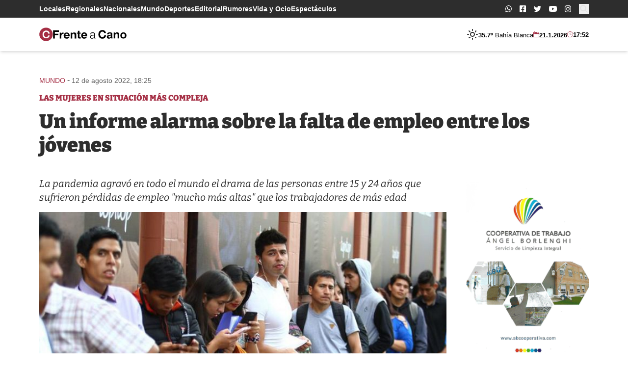

--- FILE ---
content_type: text/html; charset=UTF-8
request_url: https://frenteacano.com.ar/un-informe-alarma-sobre-la-falta-de-empleo-entre-los-jovenes/
body_size: 22422
content:
<!doctype html>
<html lang="es-AR">
<head>
	<meta charset="UTF-8">
	<meta name="viewport"
	      content="width=device-width, user-scalable=yes, initial-scale=1.0, maximum-scale=5.0, minimum-scale=1.0">
	<meta http-equiv="X-UA-Compatible" content="ie=edge">
  <meta name="description" content="Portal de noticias de Bahía Blanca">

  <!-- Google Tag Manager -->
  <script>(function(w,d,s,l,i){w[l]=w[l]||[];w[l].push({'gtm.start':
  new Date().getTime(),event:'gtm.js'});var f=d.getElementsByTagName(s)[0],
  j=d.createElement(s),dl=l!='dataLayer'?'&l='+l:'';j.async=true;j.src=
  'https://www.googletagmanager.com/gtm.js?id='+i+dl;f.parentNode.insertBefore(j,f);
  })(window,document,'script','dataLayer','GTM-5SD9MJC');</script>
  <!-- End Google Tag Manager -->

  <link rel="icon" href="https://frenteacano.com.ar/wp-content/themes/frenteacano/assets/assets/favicon/favicon.ico" sizes="any">
<link rel="icon" href="https://frenteacano.com.ar/wp-content/themes/frenteacano/assets/favicon/icon.svg" type="image/svg+xml">
<link rel="apple-touch-icon" href="https://frenteacano.com.ar/wp-content/themes/frenteacano/assets/favicon/apple-touch-icon.png">
<link rel="manifest" href="https://frenteacano.com.ar/wp-content/themes/frenteacano/assets/favicon/manifest.webmanifest">
  
  <title>Un informe alarma sobre la falta de empleo entre los jóvenes &#8211; frente a Cano</title>
<meta name='robots' content='max-image-preview:large' />
<link rel="alternate" title="oEmbed (JSON)" type="application/json+oembed" href="https://frenteacano.com.ar/wp-json/oembed/1.0/embed?url=https%3A%2F%2Ffrenteacano.com.ar%2Fun-informe-alarma-sobre-la-falta-de-empleo-entre-los-jovenes%2F" />
<link rel="alternate" title="oEmbed (XML)" type="text/xml+oembed" href="https://frenteacano.com.ar/wp-json/oembed/1.0/embed?url=https%3A%2F%2Ffrenteacano.com.ar%2Fun-informe-alarma-sobre-la-falta-de-empleo-entre-los-jovenes%2F&#038;format=xml" />
<style id='wp-img-auto-sizes-contain-inline-css'>
img:is([sizes=auto i],[sizes^="auto," i]){contain-intrinsic-size:3000px 1500px}
/*# sourceURL=wp-img-auto-sizes-contain-inline-css */
</style>
<style id='wp-block-library-inline-css'>
:root{--wp-block-synced-color:#7a00df;--wp-block-synced-color--rgb:122,0,223;--wp-bound-block-color:var(--wp-block-synced-color);--wp-editor-canvas-background:#ddd;--wp-admin-theme-color:#007cba;--wp-admin-theme-color--rgb:0,124,186;--wp-admin-theme-color-darker-10:#006ba1;--wp-admin-theme-color-darker-10--rgb:0,107,160.5;--wp-admin-theme-color-darker-20:#005a87;--wp-admin-theme-color-darker-20--rgb:0,90,135;--wp-admin-border-width-focus:2px}@media (min-resolution:192dpi){:root{--wp-admin-border-width-focus:1.5px}}.wp-element-button{cursor:pointer}:root .has-very-light-gray-background-color{background-color:#eee}:root .has-very-dark-gray-background-color{background-color:#313131}:root .has-very-light-gray-color{color:#eee}:root .has-very-dark-gray-color{color:#313131}:root .has-vivid-green-cyan-to-vivid-cyan-blue-gradient-background{background:linear-gradient(135deg,#00d084,#0693e3)}:root .has-purple-crush-gradient-background{background:linear-gradient(135deg,#34e2e4,#4721fb 50%,#ab1dfe)}:root .has-hazy-dawn-gradient-background{background:linear-gradient(135deg,#faaca8,#dad0ec)}:root .has-subdued-olive-gradient-background{background:linear-gradient(135deg,#fafae1,#67a671)}:root .has-atomic-cream-gradient-background{background:linear-gradient(135deg,#fdd79a,#004a59)}:root .has-nightshade-gradient-background{background:linear-gradient(135deg,#330968,#31cdcf)}:root .has-midnight-gradient-background{background:linear-gradient(135deg,#020381,#2874fc)}:root{--wp--preset--font-size--normal:16px;--wp--preset--font-size--huge:42px}.has-regular-font-size{font-size:1em}.has-larger-font-size{font-size:2.625em}.has-normal-font-size{font-size:var(--wp--preset--font-size--normal)}.has-huge-font-size{font-size:var(--wp--preset--font-size--huge)}.has-text-align-center{text-align:center}.has-text-align-left{text-align:left}.has-text-align-right{text-align:right}.has-fit-text{white-space:nowrap!important}#end-resizable-editor-section{display:none}.aligncenter{clear:both}.items-justified-left{justify-content:flex-start}.items-justified-center{justify-content:center}.items-justified-right{justify-content:flex-end}.items-justified-space-between{justify-content:space-between}.screen-reader-text{border:0;clip-path:inset(50%);height:1px;margin:-1px;overflow:hidden;padding:0;position:absolute;width:1px;word-wrap:normal!important}.screen-reader-text:focus{background-color:#ddd;clip-path:none;color:#444;display:block;font-size:1em;height:auto;left:5px;line-height:normal;padding:15px 23px 14px;text-decoration:none;top:5px;width:auto;z-index:100000}html :where(.has-border-color){border-style:solid}html :where([style*=border-top-color]){border-top-style:solid}html :where([style*=border-right-color]){border-right-style:solid}html :where([style*=border-bottom-color]){border-bottom-style:solid}html :where([style*=border-left-color]){border-left-style:solid}html :where([style*=border-width]){border-style:solid}html :where([style*=border-top-width]){border-top-style:solid}html :where([style*=border-right-width]){border-right-style:solid}html :where([style*=border-bottom-width]){border-bottom-style:solid}html :where([style*=border-left-width]){border-left-style:solid}html :where(img[class*=wp-image-]){height:auto;max-width:100%}:where(figure){margin:0 0 1em}html :where(.is-position-sticky){--wp-admin--admin-bar--position-offset:var(--wp-admin--admin-bar--height,0px)}@media screen and (max-width:600px){html :where(.is-position-sticky){--wp-admin--admin-bar--position-offset:0px}}

/*# sourceURL=wp-block-library-inline-css */
</style><style id='wp-block-paragraph-inline-css'>
.is-small-text{font-size:.875em}.is-regular-text{font-size:1em}.is-large-text{font-size:2.25em}.is-larger-text{font-size:3em}.has-drop-cap:not(:focus):first-letter{float:left;font-size:8.4em;font-style:normal;font-weight:100;line-height:.68;margin:.05em .1em 0 0;text-transform:uppercase}body.rtl .has-drop-cap:not(:focus):first-letter{float:none;margin-left:.1em}p.has-drop-cap.has-background{overflow:hidden}:root :where(p.has-background){padding:1.25em 2.375em}:where(p.has-text-color:not(.has-link-color)) a{color:inherit}p.has-text-align-left[style*="writing-mode:vertical-lr"],p.has-text-align-right[style*="writing-mode:vertical-rl"]{rotate:180deg}
/*# sourceURL=https://frenteacano.com.ar/wp-includes/blocks/paragraph/style.min.css */
</style>
<style id='wp-block-quote-inline-css'>
.wp-block-quote{box-sizing:border-box;overflow-wrap:break-word}.wp-block-quote.is-large:where(:not(.is-style-plain)),.wp-block-quote.is-style-large:where(:not(.is-style-plain)){margin-bottom:1em;padding:0 1em}.wp-block-quote.is-large:where(:not(.is-style-plain)) p,.wp-block-quote.is-style-large:where(:not(.is-style-plain)) p{font-size:1.5em;font-style:italic;line-height:1.6}.wp-block-quote.is-large:where(:not(.is-style-plain)) cite,.wp-block-quote.is-large:where(:not(.is-style-plain)) footer,.wp-block-quote.is-style-large:where(:not(.is-style-plain)) cite,.wp-block-quote.is-style-large:where(:not(.is-style-plain)) footer{font-size:1.125em;text-align:right}.wp-block-quote>cite{display:block}
/*# sourceURL=https://frenteacano.com.ar/wp-includes/blocks/quote/style.min.css */
</style>
<style id='wp-block-quote-theme-inline-css'>
.wp-block-quote{border-left:.25em solid;margin:0 0 1.75em;padding-left:1em}.wp-block-quote cite,.wp-block-quote footer{color:currentColor;font-size:.8125em;font-style:normal;position:relative}.wp-block-quote:where(.has-text-align-right){border-left:none;border-right:.25em solid;padding-left:0;padding-right:1em}.wp-block-quote:where(.has-text-align-center){border:none;padding-left:0}.wp-block-quote.is-large,.wp-block-quote.is-style-large,.wp-block-quote:where(.is-style-plain){border:none}
/*# sourceURL=https://frenteacano.com.ar/wp-includes/blocks/quote/theme.min.css */
</style>
<style id='global-styles-inline-css'>
:root{--wp--preset--aspect-ratio--square: 1;--wp--preset--aspect-ratio--4-3: 4/3;--wp--preset--aspect-ratio--3-4: 3/4;--wp--preset--aspect-ratio--3-2: 3/2;--wp--preset--aspect-ratio--2-3: 2/3;--wp--preset--aspect-ratio--16-9: 16/9;--wp--preset--aspect-ratio--9-16: 9/16;--wp--preset--color--black: #000000;--wp--preset--color--cyan-bluish-gray: #abb8c3;--wp--preset--color--white: #ffffff;--wp--preset--color--pale-pink: #f78da7;--wp--preset--color--vivid-red: #cf2e2e;--wp--preset--color--luminous-vivid-orange: #ff6900;--wp--preset--color--luminous-vivid-amber: #fcb900;--wp--preset--color--light-green-cyan: #7bdcb5;--wp--preset--color--vivid-green-cyan: #00d084;--wp--preset--color--pale-cyan-blue: #8ed1fc;--wp--preset--color--vivid-cyan-blue: #0693e3;--wp--preset--color--vivid-purple: #9b51e0;--wp--preset--gradient--vivid-cyan-blue-to-vivid-purple: linear-gradient(135deg,rgb(6,147,227) 0%,rgb(155,81,224) 100%);--wp--preset--gradient--light-green-cyan-to-vivid-green-cyan: linear-gradient(135deg,rgb(122,220,180) 0%,rgb(0,208,130) 100%);--wp--preset--gradient--luminous-vivid-amber-to-luminous-vivid-orange: linear-gradient(135deg,rgb(252,185,0) 0%,rgb(255,105,0) 100%);--wp--preset--gradient--luminous-vivid-orange-to-vivid-red: linear-gradient(135deg,rgb(255,105,0) 0%,rgb(207,46,46) 100%);--wp--preset--gradient--very-light-gray-to-cyan-bluish-gray: linear-gradient(135deg,rgb(238,238,238) 0%,rgb(169,184,195) 100%);--wp--preset--gradient--cool-to-warm-spectrum: linear-gradient(135deg,rgb(74,234,220) 0%,rgb(151,120,209) 20%,rgb(207,42,186) 40%,rgb(238,44,130) 60%,rgb(251,105,98) 80%,rgb(254,248,76) 100%);--wp--preset--gradient--blush-light-purple: linear-gradient(135deg,rgb(255,206,236) 0%,rgb(152,150,240) 100%);--wp--preset--gradient--blush-bordeaux: linear-gradient(135deg,rgb(254,205,165) 0%,rgb(254,45,45) 50%,rgb(107,0,62) 100%);--wp--preset--gradient--luminous-dusk: linear-gradient(135deg,rgb(255,203,112) 0%,rgb(199,81,192) 50%,rgb(65,88,208) 100%);--wp--preset--gradient--pale-ocean: linear-gradient(135deg,rgb(255,245,203) 0%,rgb(182,227,212) 50%,rgb(51,167,181) 100%);--wp--preset--gradient--electric-grass: linear-gradient(135deg,rgb(202,248,128) 0%,rgb(113,206,126) 100%);--wp--preset--gradient--midnight: linear-gradient(135deg,rgb(2,3,129) 0%,rgb(40,116,252) 100%);--wp--preset--font-size--small: 13px;--wp--preset--font-size--medium: 20px;--wp--preset--font-size--large: 36px;--wp--preset--font-size--x-large: 42px;--wp--preset--spacing--20: 0.44rem;--wp--preset--spacing--30: 0.67rem;--wp--preset--spacing--40: 1rem;--wp--preset--spacing--50: 1.5rem;--wp--preset--spacing--60: 2.25rem;--wp--preset--spacing--70: 3.38rem;--wp--preset--spacing--80: 5.06rem;--wp--preset--shadow--natural: 6px 6px 9px rgba(0, 0, 0, 0.2);--wp--preset--shadow--deep: 12px 12px 50px rgba(0, 0, 0, 0.4);--wp--preset--shadow--sharp: 6px 6px 0px rgba(0, 0, 0, 0.2);--wp--preset--shadow--outlined: 6px 6px 0px -3px rgb(255, 255, 255), 6px 6px rgb(0, 0, 0);--wp--preset--shadow--crisp: 6px 6px 0px rgb(0, 0, 0);}:where(.is-layout-flex){gap: 0.5em;}:where(.is-layout-grid){gap: 0.5em;}body .is-layout-flex{display: flex;}.is-layout-flex{flex-wrap: wrap;align-items: center;}.is-layout-flex > :is(*, div){margin: 0;}body .is-layout-grid{display: grid;}.is-layout-grid > :is(*, div){margin: 0;}:where(.wp-block-columns.is-layout-flex){gap: 2em;}:where(.wp-block-columns.is-layout-grid){gap: 2em;}:where(.wp-block-post-template.is-layout-flex){gap: 1.25em;}:where(.wp-block-post-template.is-layout-grid){gap: 1.25em;}.has-black-color{color: var(--wp--preset--color--black) !important;}.has-cyan-bluish-gray-color{color: var(--wp--preset--color--cyan-bluish-gray) !important;}.has-white-color{color: var(--wp--preset--color--white) !important;}.has-pale-pink-color{color: var(--wp--preset--color--pale-pink) !important;}.has-vivid-red-color{color: var(--wp--preset--color--vivid-red) !important;}.has-luminous-vivid-orange-color{color: var(--wp--preset--color--luminous-vivid-orange) !important;}.has-luminous-vivid-amber-color{color: var(--wp--preset--color--luminous-vivid-amber) !important;}.has-light-green-cyan-color{color: var(--wp--preset--color--light-green-cyan) !important;}.has-vivid-green-cyan-color{color: var(--wp--preset--color--vivid-green-cyan) !important;}.has-pale-cyan-blue-color{color: var(--wp--preset--color--pale-cyan-blue) !important;}.has-vivid-cyan-blue-color{color: var(--wp--preset--color--vivid-cyan-blue) !important;}.has-vivid-purple-color{color: var(--wp--preset--color--vivid-purple) !important;}.has-black-background-color{background-color: var(--wp--preset--color--black) !important;}.has-cyan-bluish-gray-background-color{background-color: var(--wp--preset--color--cyan-bluish-gray) !important;}.has-white-background-color{background-color: var(--wp--preset--color--white) !important;}.has-pale-pink-background-color{background-color: var(--wp--preset--color--pale-pink) !important;}.has-vivid-red-background-color{background-color: var(--wp--preset--color--vivid-red) !important;}.has-luminous-vivid-orange-background-color{background-color: var(--wp--preset--color--luminous-vivid-orange) !important;}.has-luminous-vivid-amber-background-color{background-color: var(--wp--preset--color--luminous-vivid-amber) !important;}.has-light-green-cyan-background-color{background-color: var(--wp--preset--color--light-green-cyan) !important;}.has-vivid-green-cyan-background-color{background-color: var(--wp--preset--color--vivid-green-cyan) !important;}.has-pale-cyan-blue-background-color{background-color: var(--wp--preset--color--pale-cyan-blue) !important;}.has-vivid-cyan-blue-background-color{background-color: var(--wp--preset--color--vivid-cyan-blue) !important;}.has-vivid-purple-background-color{background-color: var(--wp--preset--color--vivid-purple) !important;}.has-black-border-color{border-color: var(--wp--preset--color--black) !important;}.has-cyan-bluish-gray-border-color{border-color: var(--wp--preset--color--cyan-bluish-gray) !important;}.has-white-border-color{border-color: var(--wp--preset--color--white) !important;}.has-pale-pink-border-color{border-color: var(--wp--preset--color--pale-pink) !important;}.has-vivid-red-border-color{border-color: var(--wp--preset--color--vivid-red) !important;}.has-luminous-vivid-orange-border-color{border-color: var(--wp--preset--color--luminous-vivid-orange) !important;}.has-luminous-vivid-amber-border-color{border-color: var(--wp--preset--color--luminous-vivid-amber) !important;}.has-light-green-cyan-border-color{border-color: var(--wp--preset--color--light-green-cyan) !important;}.has-vivid-green-cyan-border-color{border-color: var(--wp--preset--color--vivid-green-cyan) !important;}.has-pale-cyan-blue-border-color{border-color: var(--wp--preset--color--pale-cyan-blue) !important;}.has-vivid-cyan-blue-border-color{border-color: var(--wp--preset--color--vivid-cyan-blue) !important;}.has-vivid-purple-border-color{border-color: var(--wp--preset--color--vivid-purple) !important;}.has-vivid-cyan-blue-to-vivid-purple-gradient-background{background: var(--wp--preset--gradient--vivid-cyan-blue-to-vivid-purple) !important;}.has-light-green-cyan-to-vivid-green-cyan-gradient-background{background: var(--wp--preset--gradient--light-green-cyan-to-vivid-green-cyan) !important;}.has-luminous-vivid-amber-to-luminous-vivid-orange-gradient-background{background: var(--wp--preset--gradient--luminous-vivid-amber-to-luminous-vivid-orange) !important;}.has-luminous-vivid-orange-to-vivid-red-gradient-background{background: var(--wp--preset--gradient--luminous-vivid-orange-to-vivid-red) !important;}.has-very-light-gray-to-cyan-bluish-gray-gradient-background{background: var(--wp--preset--gradient--very-light-gray-to-cyan-bluish-gray) !important;}.has-cool-to-warm-spectrum-gradient-background{background: var(--wp--preset--gradient--cool-to-warm-spectrum) !important;}.has-blush-light-purple-gradient-background{background: var(--wp--preset--gradient--blush-light-purple) !important;}.has-blush-bordeaux-gradient-background{background: var(--wp--preset--gradient--blush-bordeaux) !important;}.has-luminous-dusk-gradient-background{background: var(--wp--preset--gradient--luminous-dusk) !important;}.has-pale-ocean-gradient-background{background: var(--wp--preset--gradient--pale-ocean) !important;}.has-electric-grass-gradient-background{background: var(--wp--preset--gradient--electric-grass) !important;}.has-midnight-gradient-background{background: var(--wp--preset--gradient--midnight) !important;}.has-small-font-size{font-size: var(--wp--preset--font-size--small) !important;}.has-medium-font-size{font-size: var(--wp--preset--font-size--medium) !important;}.has-large-font-size{font-size: var(--wp--preset--font-size--large) !important;}.has-x-large-font-size{font-size: var(--wp--preset--font-size--x-large) !important;}
/*# sourceURL=global-styles-inline-css */
</style>

<style id='classic-theme-styles-inline-css'>
/*! This file is auto-generated */
.wp-block-button__link{color:#fff;background-color:#32373c;border-radius:9999px;box-shadow:none;text-decoration:none;padding:calc(.667em + 2px) calc(1.333em + 2px);font-size:1.125em}.wp-block-file__button{background:#32373c;color:#fff;text-decoration:none}
/*# sourceURL=/wp-includes/css/classic-themes.min.css */
</style>
<link rel='stylesheet' id='single-css' href='https://frenteacano.com.ar/wp-content/themes/frenteacano/dist/n8Y6a9r0.css?ver=0.1.2' media='all' />
<script src="https://frenteacano.com.ar/wp-includes/js/jquery/jquery.min.js?ver=3.7.1" id="jquery-core-js"></script>
<script src="https://frenteacano.com.ar/wp-includes/js/jquery/jquery-migrate.min.js?ver=3.4.1" id="jquery-migrate-js"></script>
<script id="main-js-extra">
var wp_ajax_fac = {"ajaxurl":"https://frenteacano.com.ar/wp-admin/admin-ajax.php"};
//# sourceURL=main-js-extra
</script>
<script type="module" src="https://frenteacano.com.ar/wp-content/themes/frenteacano/dist/BgG9OBAA.js?ver=0.1.2" id="main-js"></script>
<script type="module" src="https://frenteacano.com.ar/wp-content/themes/frenteacano/dist/MUMNKWcA.js?ver=0.1.2" id="single-js"></script>
<link rel="https://api.w.org/" href="https://frenteacano.com.ar/wp-json/" /><link rel="alternate" title="JSON" type="application/json" href="https://frenteacano.com.ar/wp-json/wp/v2/posts/7469" /><link rel="EditURI" type="application/rsd+xml" title="RSD" href="https://frenteacano.com.ar/xmlrpc.php?rsd" />
<meta name="generator" content="WordPress 6.9" />
<link rel="canonical" href="https://frenteacano.com.ar/un-informe-alarma-sobre-la-falta-de-empleo-entre-los-jovenes/" />
<link rel='shortlink' href='https://frenteacano.com.ar/?p=7469' />
<meta name="generator" content="performance-lab 4.0.1; plugins: speculation-rules, webp-uploads">
<meta name="generator" content="webp-uploads 2.6.1">
<meta name="generator" content="speculation-rules 1.6.0">
  
</head>
<body class="wp-singular post-template-default single single-post postid-7469 single-format-standard wp-embed-responsive wp-theme-frenteacano antialiased scroll-smooth flow">

<div id="fb-root"></div><script async defer crossorigin="anonymous" src="https://connect.facebook.net/es_LA/sdk.js#xfbml=1&version=v12.0" nonce="EtcSmia9"></script>
<!-- Google Tag Manager (noscript) -->
<noscript><iframe src="https://www.googletagmanager.com/ns.html?id=GTM-5SD9MJC"
height="0" width="0" style="display:none;visibility:hidden"></iframe></noscript>
<!-- End Google Tag Manager (noscript) -->

<svg class="w-0 h-0 hidden" xmlns="http://www.w3.org/2000/svg">
  <!-- <symbol id="logo-main-icon" viewBox="0 0 28.9 28.9">
    <path d="M14.5 0a14.5 14.5 0 1 0 14.4 14.5A14.5 14.5 0 0 0 14.5 0ZM22 9.5h-2.4V6.2a14.8 14.8 0 0 0-3.8-.5c-5.1 0-8.5 3-8.5 8.6 0 5.7 3 8.9 8.6 8.9a15.2 15.2 0 0 0 3.5-.5v-3.4h2.4l-.1 5a19.1 19.1 0 0 1-6 1c-6.8 0-11.1-3.5-11.1-10.7C4.6 8.8 8 3.7 15.9 3.7a19.2 19.2 0 0 1 6 1Z"/>
  </symbol> -->
  <!-- <symbol id="logo-main-text" viewBox="0 0 150.9 28.9">
    <g>
      <path d="M1 21.8H.1v-.7h2.6v.7H2v6.3h2.5V27h.9v1.9H0v-.7h1Z"/>
      <path d="M7.5 24.8h-.8v-1.3a5.3 5.3 0 0 1 2-.5c1.4 0 2.2.6 2.2 2l-.1 3.1h.8v.7H10v-.2a6 6 0 0 1 .1-1 1.8 1.8 0 0 1-2 1.3 1.6 1.6 0 0 1-1.7-1.6c0-1.6 1.7-1.7 3.6-1.7v-.4c0-1-.4-1.5-1.3-1.5a3.5 3.5 0 0 0-1.2.2Zm2.5 1.4c-1.3 0-2.7 0-2.7 1a1 1 0 0 0 1.1 1c.6 0 1.6-.3 1.6-2Z"/>
      <path d="M16.7 24.7h-.9V24a2 2 0 0 0-1-.2c-.6 0-1.3.2-1.3.9 0 .6.6.8 1.4 1 1.4.2 2 .6 2 1.5 0 1-.7 1.8-2.3 1.8a5.6 5.6 0 0 1-2-.3V27h.8v.9a3.4 3.4 0 0 0 1.4.2c.6 0 1.3-.2 1.3-1 0-.5-.6-.7-1.2-.8-1.5-.3-2.3-.6-2.3-1.7 0-.9.6-1.7 2.2-1.7a5.9 5.9 0 0 1 1.8.4Z"/>
      <path d="M25 28.1h.7v-2.7c0-.5 0-1.6-1.2-1.6-.8 0-1.7.4-1.7 2V28h.8v.7H21V28h.7v-4.3H21v-.6h1.8a6.3 6.3 0 0 1 0 .6l-.1.6a2 2 0 0 1 2-1.4c1.5 0 2 1 2 2.1l-.1 3h.8v.7H25Z"/>
      <path d="M31 23a2.6 2.6 0 0 1 2.8 2.8c0 1.8-1 3.1-2.7 3.1a2.6 2.6 0 0 1-2.8-2.8c0-1.8 1-3 2.8-3Zm0 5.2c1.3 0 1.9-1 1.9-2.2s-.6-2.2-1.8-2.2-1.8 1-1.8 2.2.6 2.2 1.8 2.2Z"/>
      <path d="M34.7 23.2h1v-1.4h.9v1.4h1.7v.6h-1.8v2.9c0 .8 0 1.5.9 1.5a3 3 0 0 0 1-.2v.7a3.2 3.2 0 0 1-1.2.2c-1.6 0-1.6-1.1-1.6-1.8v-3.3h-.9Z"/>
      <path d="M40 23.8h-1v-.6h1.8v5h.9v.6H39v-.7h.9Zm.3-3.5a.7.7 0 1 1-.7.7.7.7 0 0 1 .7-.7Z"/>
      <path d="M47.1 28.7a5.7 5.7 0 0 1-1.6.2 2.7 2.7 0 0 1-3-3 2.7 2.7 0 0 1 2.8-2.9 5.4 5.4 0 0 1 1.9.3v1.5h-.8v-.9a3.4 3.4 0 0 0-1-.1c-1.6 0-2 1.3-2 2.2a2 2 0 0 0 2.2 2.2 4.9 4.9 0 0 0 1.5-.3Z"/>
      <path d="M49 23.8h-1v-.6h2l-.1 5h.9v.6h-2.7v-.7h1Zm.4-3.5a.7.7 0 1 1-.7.7.7.7 0 0 1 .7-.7Z"/>
      <path d="M52.8 24.8H52v-1.3a5.3 5.3 0 0 1 2-.5c1.5 0 2.2.6 2.2 2v3.1h.8v.7h-1.6v-.2a6 6 0 0 1 0-1 1.8 1.8 0 0 1-1.8 1.3 1.6 1.6 0 0 1-1.8-1.6c0-1.6 1.7-1.7 3.6-1.7v-.4c0-1-.4-1.5-1.3-1.5a3.5 3.5 0 0 0-1.3.2Zm2.6 1.4c-1.3 0-2.7 0-2.7 1a1 1 0 0 0 1 1c.7 0 1.7-.3 1.7-2Z"/>
      <path d="M62 24.7h-.8V24a2 2 0 0 0-1-.2c-.6 0-1.3.2-1.3.9 0 .6.5.8 1.4 1 1.4.2 2 .6 2 1.5 0 1-.7 1.8-2.3 1.8a5.6 5.6 0 0 1-2-.3V27h.8v.9a3.4 3.4 0 0 0 1.3.2c.6 0 1.3-.2 1.3-1 0-.5-.5-.7-1.2-.8-1.5-.3-2.2-.6-2.2-1.7 0-.9.6-1.7 2.2-1.7a5.9 5.9 0 0 1 1.8.4Z"/>
      <path d="M71.5 28.1h.9v.7h-1.8a6.2 6.2 0 0 1 .2-1.1 2 2 0 0 1-2 1.2c-1.2 0-2.3-.9-2.3-2.7a2.9 2.9 0 0 1 3-3.2 2.5 2.5 0 0 1 1.2.3V21h-1.1v-.7h2Zm-.8-4a2.2 2.2 0 0 0-1.1-.3c-1.4 0-2.2.8-2.2 2.4 0 1 .5 2 1.6 2 1.4 0 1.7-1.3 1.7-2.4Z"/>
      <path d="M74.3 26a2 2 0 0 0 2.1 2.2 3.9 3.9 0 0 0 1.7-.4v.7a5.2 5.2 0 0 1-1.9.4 2.6 2.6 0 0 1-2.9-3c0-1.6 1-2.9 2.6-2.9 2.3 0 2.5 2 2.5 3Zm3.1-.6a1.5 1.5 0 0 0-1.5-1.7 1.7 1.7 0 0 0-1.6 1.7Z"/>
      <path d="M83.3 21.8h-.9v-.7h2.7a3.5 3.5 0 0 1 1.6.3 1.8 1.8 0 0 1-.5 3.4 1.9 1.9 0 0 1 2 1.9c0 1.6-1.4 2.1-2.7 2.1h-3v-.7h.8Zm.9 6.3h.7c1 0 2.3 0 2.3-1.4 0-1.3-1.2-1.5-2-1.5h-1Zm0-3.6h.6c1 0 2-.2 2-1.4 0-1.3-1.1-1.3-1.6-1.3h-1Z"/>
      <path d="M90.5 24.8h-.8v-1.3a5.3 5.3 0 0 1 2-.5c1.5 0 2.2.6 2.2 2v3.1h.8v.7H93v-.2a6 6 0 0 1 0-1 1.8 1.8 0 0 1-1.9 1.3 1.6 1.6 0 0 1-1.7-1.6c0-1.6 1.7-1.7 3.6-1.7v-.4c0-1-.4-1.5-1.3-1.5a3.5 3.5 0 0 0-1.3.2Zm2.6 1.4c-1.4 0-2.7 0-2.7 1a1 1 0 0 0 1 1c.7 0 1.7-.3 1.7-2Z"/>
      <path d="M96.4 21h-1v-.6h2v3a8.4 8.4 0 0 1-.2 1 2 2 0 0 1 2-1.4c1.6 0 2 1 2 2.1v3h.8v.7h-2.5v-.7h.7v-2.7c0-.5 0-1.6-1.2-1.6-.8 0-1.7.4-1.7 2V28h.8v.7h-2.5V28h.8Z"/>
      <path d="M103.7 23.8h-1v-.6h2l-.1 5h.9v.6h-2.7v-.7h.9Zm1.5-3.8.6.5-2 1.7-.6-.4Z"/>
      <path d="M107.5 24.8h-.8v-1.3a5.3 5.3 0 0 1 2-.5c1.5 0 2.2.6 2.2 2v3.1h.8v.7H110v-.2a5.9 5.9 0 0 1 0-1 1.8 1.8 0 0 1-1.8 1.3 1.6 1.6 0 0 1-1.8-1.6c0-1.6 1.7-1.7 3.6-1.7v-.4c0-1-.4-1.5-1.3-1.5a3.5 3.5 0 0 0-1.3.2Zm2.6 1.4c-1.4 0-2.7 0-2.7 1a1 1 0 0 0 1 1c.7 0 1.7-.3 1.7-2Z"/>
      <path d="M116.5 21.8h-.9v-.7h2.7a3.5 3.5 0 0 1 1.6.3 1.8 1.8 0 0 1-.5 3.4 1.9 1.9 0 0 1 2 1.9c0 1.6-1.4 2.1-2.7 2.1h-3v-.7h.8Zm1 6.3h.6c1 0 2.3 0 2.3-1.4 0-1.3-1.1-1.5-2-1.5h-1Zm0-3.6h.5c1 0 2-.2 2-1.4 0-1.3-1.1-1.3-1.6-1.3h-1Z"/>
      <path d="M123.4 21h-1.1v-.6h2V28h.8v.7h-2.6V28h.8Z"/>
      <path d="M127.2 24.8h-.8v-1.3a5.3 5.3 0 0 1 2-.5c1.4 0 2.2.6 2.2 2v3.1h.7v.7h-1.6v-.2a6.1 6.1 0 0 1 .1-1 1.8 1.8 0 0 1-1.9 1.3 1.6 1.6 0 0 1-1.8-1.6c0-1.6 1.7-1.7 3.6-1.7v-.4c0-1-.4-1.5-1.3-1.5a3.5 3.5 0 0 0-1.2.2Zm2.5 1.4c-1.3 0-2.7 0-2.7 1a1 1 0 0 0 1.1 1c.6 0 1.6-.3 1.6-2Z"/>
      <path d="M136.2 28.1h.7v-2.7c0-.5 0-1.6-1.3-1.6-.8 0-1.6.4-1.6 2V28h.8v.7h-2.5V28h.7v-4.3h-.8v-.6h1.8a6.7 6.7 0 0 1 0 .6l-.1.6a2 2 0 0 1 2-1.4c1.5 0 2 1 2 2.1l-.1 3h.8v.7h-2.4Z"/>
      <path d="M144.1 28.7a5.7 5.7 0 0 1-1.6.2 2.7 2.7 0 0 1-3-3 2.7 2.7 0 0 1 2.9-2.9 5.4 5.4 0 0 1 1.8.3v1.5h-.8v-.9a3.4 3.4 0 0 0-1-.1c-1.6 0-2 1.3-2 2.2a2 2 0 0 0 2.2 2.2 4.9 4.9 0 0 0 1.6-.3Z"/>
      <path d="M146.4 24.8h-.8v-1.3a5.3 5.3 0 0 1 2-.5c1.4 0 2.2.6 2.2 2v3.1h.8v.7h-1.7v-.2a6 6 0 0 1 .2-1 1.8 1.8 0 0 1-2 1.3 1.6 1.6 0 0 1-1.7-1.6c0-1.6 1.7-1.7 3.6-1.7v-.4c0-1-.4-1.5-1.3-1.5a3.5 3.5 0 0 0-1.3.2Zm2.6 1.4c-1.4 0-2.7 0-2.7 1a1 1 0 0 0 1 1c.7 0 1.7-.3 1.7-2Z"/>
    </g>
    <g>
      <path d="M.3 16h1.5V8H0V6h1.8V4.5C2 1.2 4.2 0 6.9 0a11.4 11.4 0 0 1 2.4.3l-.1 2a5.2 5.2 0 0 0-2-.3 2.5 2.5 0 0 0-2.7 2.6V6h2.8v1.9H4.4V16h1.8v2H.3Z"/>
      <path d="M8.4 16h1.4V8H8.2V6h4.2a29 29 0 0 1-.1 3.4c.5-2.2 1.8-3.5 3.5-3.5A4.8 4.8 0 0 1 17 6v2.2a3.3 3.3 0 0 0-1.2-.2c-2.3 0-3.2 2.2-3.3 4.3V16H14v2H8.4Z"/>
      <path d="M28.4 17.3a11.5 11.5 0 0 1-4.2.9c-3.9 0-6.2-2.5-6.2-6.2 0-3.5 2-6.3 5.8-6.3 3.6 0 5.4 2.6 5.4 6.3v.3h-8.5a3.8 3.8 0 0 0 4 3.8 8.4 8.4 0 0 0 3.9-.9Zm-2-6.7v-.2a2.7 2.7 0 0 0-2.7-2.8 2.9 2.9 0 0 0-3 3Z"/>
      <path d="M31 16h1.3V8h-1.6V6h4.2a16.4 16.4 0 0 1-.2 2.7 4.1 4.1 0 0 1 4.3-3c2.8 0 4.2 1.8 4.2 4.6L43 16h1.6v2H39v-2h1.3l.1-5.2c0-1.7-.8-3-2.4-3-1.7 0-3 1.5-3.1 3.7l-.1 4.5h1.6v2H31Z"/>
      <path d="M45.8 6h1.9V3.3l2.6-.2-.1 2.9h3.4v1.9h-3.4v5.5c0 2.2.4 2.8 1.6 2.8a5.6 5.6 0 0 0 2-.5v1.9a6.2 6.2 0 0 1-2.7.6c-2.5 0-3.5-1-3.5-3.7V8h-1.8Z"/>
      <path d="M65 17.3a11.4 11.4 0 0 1-4.3.9c-4 0-6.2-2.5-6.2-6.2 0-3.5 2-6.3 5.8-6.3 3.6 0 5.4 2.6 5.4 6.3v.3h-8.5a3.8 3.8 0 0 0 4 3.8 8.4 8.4 0 0 0 3.9-.9Zm-2-6.7v-.2a2.7 2.7 0 0 0-2.8-2.8 2.9 2.9 0 0 0-3 3Z"/>
      <path d="M75 6.8a10.2 10.2 0 0 1 4.7-1c3.5 0 4.7 1.6 4.7 4.5l-.1 5.7h1.6v2H82a15.5 15.5 0 0 1 .2-2.5 3.8 3.8 0 0 1-4 2.8c-2.9 0-3.8-2-3.8-3.4 0-3.2 3.2-3.6 5.1-3.7l2.5-.1v-1c0-1.4-.6-2.4-2.7-2.4a6.2 6.2 0 0 0-2.1.4v1.7H75Zm4 9.4a3 3 0 0 0 3-3v-.6c-2.6 0-5 .2-5 2 0 .8.7 1.6 2 1.6Z"/>
      <path d="M105.8 6.6V4a10 10 0 0 0-2.7-.4c-3.8 0-5.8 2.3-5.8 6.3 0 3.7 2.2 6.3 5.5 6.3a17.5 17.5 0 0 0 2.8-.3l.1-2.9h2.3v4.4a18 18 0 0 1-5 .8c-5.8 0-8.5-3.6-8.5-8.2 0-5 3.3-8.4 8.6-8.4a14.4 14.4 0 0 1 5 .9v4Z"/>
      <path d="M111 6.8a10.3 10.3 0 0 1 4.8-1c3.5 0 4.6 1.6 4.6 4.5V16h1.5v2h-3.8a15.4 15.4 0 0 1 .3-2.5 3.8 3.8 0 0 1-4 2.8c-3 0-3.9-2-3.9-3.4 0-3.2 3.2-3.6 5.2-3.7l2.4-.1v-1c0-1.4-.5-2.4-2.6-2.4a6.2 6.2 0 0 0-2.2.4v1.7H111Zm4 9.4a3 3 0 0 0 3-3v-.6c-2.6 0-4.9.2-4.9 2 0 .8.7 1.6 2 1.6Z"/>
      <path d="M123.9 16h1.4V8h-1.7V6h4.3a16.4 16.4 0 0 1-.3 2.7 4.1 4.1 0 0 1 4.3-2.9c2.8 0 4.1 1.8 4.1 4.6V16h1.5v2H132v-2h1.4v-5.2c0-1.7-.7-3-2.4-3s-3 1.5-3 3.7l-.2 4.5h1.6v2H124Z"/>
      <path d="M145 5.7c4.5 0 6 3.4 6 6.3 0 3.4-2.2 6.2-6.2 6.2-4.3 0-6-3-6-6 0-3.9 2.6-6.5 6.3-6.5Zm-.2 10.3c2.4 0 3.4-2 3.4-4.3 0-2.7-1.4-3.8-3.2-3.8-2.5 0-3.5 2-3.5 4.2 0 2 1 4 3.3 4Z"/>
    </g>
  </symbol> -->

  <symbol id="new-logo-main-icon" viewBox="0 0 89 90">
    <path fill-rule="evenodd" clip-rule="evenodd" d="M88 45a44 44 0 1 1-88 0 44 44 0 0 1 88 0ZM45 20c-15 0-24 11-24 26s9 25 24 25c14 0 21-9 23-19H58c-1 5-5 11-13 11s-14-7-14-17 5-18 14-18c8 0 12 6 13 12h10c-1-11-9-20-23-20Z" fill="currentColor"/>
  </symbol>
  <symbol id="new-logo-main-text" viewBox="0 0 509 60">
    <path d="M1 2h40v11H13v13h24v9H13v24H1V2Zm46 16h11v7c2-5 7-8 13-8h2v10h-4c-8 0-11 6-11 13v19H47V18Zm39 23c0 7 4 10 10 10 4 0 8-2 9-5h10c-4 10-10 14-20 14-13 0-21-9-21-22 0-12 9-21 21-21 14 0 21 11 20 24H86Zm18-7c-1-6-3-9-9-9-7 0-9 6-9 9h18Zm18-16h11v5c3-4 8-6 12-6 13-1 16 6 16 16v26h-12V36c0-7-2-11-7-11-6 0-9 4-9 12v22h-11V18Zm61 0h9v7h-9v20c0 4 1 5 5 5h4v9h-7c-7 0-13-1-13-10V25h-7v-7h7V5h11v13Zm23 23c1 7 4 10 11 10 4 0 8-3 8-5h10c-3 10-10 14-19 14-13 0-21-9-21-22 0-12 9-22 21-22 14 0 21 12 20 25h-30Zm19-7c-1-6-4-9-9-9-7 0-9 6-10 9h19Zm33-4c0-10 7-14 16-14 8 0 16 2 16 14v21c0 2 1 3 2 3h2v4l-3 1c-5 0-6-3-6-8-4 6-7 9-15 9s-14-4-14-12c0-12 11-12 22-13 4-1 7-2 7-6 0-7-5-8-11-8-7 0-11 2-11 9h-5Zm27 6h-1l-4 2c-8 1-19 1-19 9 0 5 4 9 9 9 8 0 15-5 15-13v-7Zm69-15c-1-6-6-10-12-10-11 0-16 9-16 19s5 19 16 19c7 0 12-5 13-12h12c-2 14-11 23-25 23-18 0-28-13-28-30 0-16 10-30 28-30 12 0 23 8 24 21h-12Zm20 9c0-11 10-14 19-14 8 0 18 2 18 12v21l1 9h-11l-1-4c-3 4-9 6-14 6-7 0-14-4-14-13s7-11 14-12 14-1 14-6-4-5-8-5-7 2-7 6h-11Zm26 8c-2 2-6 2-10 3-3 0-6 2-6 6s3 5 7 5c8 0 9-7 9-10v-4Zm20-21h10v6h1c2-5 7-7 12-7 12 0 15 7 15 17v25h-11V35c0-7-2-10-7-10-6 0-9 3-9 12v21h-11V17Zm67-1c13 0 21 9 21 22s-8 21-21 21-21-8-21-21 8-22 21-22Zm0 35c7 0 10-7 10-13 0-7-3-13-10-13-8 0-10 6-10 13 0 6 2 13 10 13Z" fill="currentColor"/>
  </symbol>


  <symbol id="logo-facebook" viewBox="0 0 13.13 13.13">
    <path d="M13.13 1.4v10.32a1.4 1.4 0 0 1-1.41 1.4H7.7V8.67h1.69l.32-2.1H7.7V5.2a1.05 1.05 0 0 1 1.18-1.14h.92V2.28a11.16 11.16 0 0 0-1.63-.15 2.56 2.56 0 0 0-2.74 2.83v1.6H3.58v2.1h1.85v4.46H1.4a1.4 1.4 0 0 1-1.4-1.4V1.4A1.4 1.4 0 0 1 1.4 0h10.32a1.4 1.4 0 0 1 1.4 1.4Z"/>
  </symbol>
  <symbol id="logo-twitter" viewBox="0 0 15 12.18">
    <path d="M13.47 3.44A8.75 8.75 0 0 1 0 10.8a6.47 6.47 0 0 0 .74.04 6.16 6.16 0 0 0 3.82-1.31A3.08 3.08 0 0 1 1.68 7.4a3.82 3.82 0 0 0 .58.04 3.24 3.24 0 0 0 .81-.1A3.07 3.07 0 0 1 .61 4.33v-.05a3.1 3.1 0 0 0 1.39.4A3.08 3.08 0 0 1 1.05.55a8.74 8.74 0 0 0 6.33 3.22 3.51 3.51 0 0 1-.07-.7 3.08 3.08 0 0 1 5.32-2.1 6.04 6.04 0 0 0 1.95-.74 3.07 3.07 0 0 1-1.35 1.69A6.17 6.17 0 0 0 15 1.45a6.63 6.63 0 0 1-1.54 1.6v.39Z"/>
  </symbol>
  <symbol id="logo-youtube" viewBox="0 0 16 11.25">
    <path d="M16 5.64a21.05 21.05 0 0 1-.34 3.87 1.98 1.98 0 0 1-1.4 1.4 47.44 47.44 0 0 1-6.26.34 47.44 47.44 0 0 1-6.25-.34 1.98 1.98 0 0 1-1.42-1.4A21.04 21.04 0 0 1 0 5.64a21.04 21.04 0 0 1 .33-3.88A2.01 2.01 0 0 1 1.75.34a58.31 58.31 0 0 1 12.5 0 2 2 0 0 1 1.41 1.42A21.05 21.05 0 0 1 16 5.64Zm-5.45 0L6.36 3.26v4.76Z"/>
  </symbol>
  <symbol id="logo-instagram" viewBox="0 0 13.13 13.13">
    <path d="M13.09 9.27a3.64 3.64 0 0 1-3.82 3.81 78.9 78.9 0 0 1-5.41 0 3.63 3.63 0 0 1-3.81-3.8 78.9 78.9 0 0 1 0-5.42A3.9 3.9 0 0 1 1.1 1.1 3.9 3.9 0 0 1 3.86.05a80.2 80.2 0 0 1 5.41 0 3.91 3.91 0 0 1 2.76 1.06 3.88 3.88 0 0 1 1.06 2.75 80.1 80.1 0 0 1 0 5.41Zm-1.14-2.7a14.46 14.46 0 0 0-.26-3.88 2.21 2.21 0 0 0-1.25-1.24 28.5 28.5 0 0 0-7.74 0A2.21 2.21 0 0 0 1.45 2.7a14.58 14.58 0 0 0-.26 3.87 14.46 14.46 0 0 0 .26 3.87 2.22 2.22 0 0 0 1.25 1.24 14.57 14.57 0 0 0 3.87.27 14.46 14.46 0 0 0 3.87-.27 2.22 2.22 0 0 0 1.25-1.24 14.46 14.46 0 0 0 .26-3.88Zm-2.02 0A3.37 3.37 0 1 1 6.57 3.2a3.36 3.36 0 0 1 3.36 3.36Zm-1.17 0a2.19 2.19 0 1 0-2.2 2.18 2.2 2.2 0 0 0 2.2-2.19Zm1.31-2.72a.79.79 0 1 1 .79-.79.78.78 0 0 1-.78.79Z"/>
  </symbol>

  <symbol id="logo-whatsapp" viewBox="0 0 20.46 20.46">
    <path d="M20.46 10.14a10.23 10.23 0 0 1-10.24 10.14 10.1 10.1 0 0 1-4.85-1.24L0 20.46l1.44-5.25a10.16 10.16 0 1 1 19.02-5.07Zm-1.72 0a8.46 8.46 0 0 0-2.56-5.96 8.43 8.43 0 0 0-13.1 10.44l.2.32-.85 3.11 3.19-.84.3.19a8.43 8.43 0 0 0 4.3 1.17 8.52 8.52 0 0 0 8.52-8.43Zm-3.42 2.42a2.12 2.12 0 0 1-.14 1.2 2.6 2.6 0 0 1-1.71 1.21 4.96 4.96 0 0 1-3.04-.63A11.29 11.29 0 0 1 6.1 10.5 4.96 4.96 0 0 1 5.07 7.9a2.84 2.84 0 0 1 .88-2.11.94.94 0 0 1 .68-.32l.48.01c.14.01.37-.06.57.43.21.51.72 1.76.79 1.89a.47.47 0 0 1 .02.44c-.49.97-1 .93-.75 1.38a6.89 6.89 0 0 0 3.45 3.02c.25.12.4.1.55-.07s.63-.74.8-1 .34-.2.57-.12 1.48.7 1.73.82.42.19.48.3Z"/>
  </symbol>

  <symbol id="icon-mail" viewBox="0 0 12 9">
    <path d="M11.3 0H.7a.7.7 0 0 0-.5.2.7.7 0 0 0-.2.6v7.5a.7.7 0 0 0 .2.5.7.7 0 0 0 .6.2h10.4a.7.7 0 0 0 .6-.2.7.7 0 0 0 .2-.6V.8a.7.7 0 0 0-.2-.6.7.7 0 0 0-.6-.2Zm-7 5.3L6 6.5l1.7-1.2 3 3H1.3ZM.8 7.7V3l2.8 2Zm7.6-2.9 2.8-2v5Zm2.8-4V2L6 5.5.7 2V.7Z"/>
  </symbol>
  <symbol id="icon-phone" viewBox="0 0 11 11">
    <path d="M4.4 2.5a2.1 2.1 0 0 0-.2-.9 3.3 3.3 0 0 0-.5-.7 3.7 3.7 0 0 0-.5-.5L2.7.1a.8.8 0 0 0-.2 0 .3.3 0 0 0-.2 0 4.5 4.5 0 0 0-1 .2 2.7 2.7 0 0 0-.7.4 2.4 2.4 0 0 0-.4.4 2 2 0 0 0-.2.3.4.4 0 0 0 0 .1.5.5 0 0 0 0 .2 18 18 0 0 0 1.2 2.8 15.8 15.8 0 0 0 1.3 2.2A10.3 10.3 0 0 0 4 8.3a14.4 14.4 0 0 0 1.5 1.1 10 10 0 0 0 1.4.8l1.1.4 1 .3h.2a.3.3 0 0 0 .1.1.3.3 0 0 0 .2 0 .8.8 0 0 0 .1-.1 3.4 3.4 0 0 0 .4-.3 2.3 2.3 0 0 0 .4-.4 3.9 3.9 0 0 0 .3-.7 4.1 4.1 0 0 0 .3-1 .6.6 0 0 0 0-.1l-.1-.2a2.9 2.9 0 0 0-.3-.3 3.8 3.8 0 0 0-.4-.4 3.9 3.9 0 0 0-.7-.4 4 4 0 0 0-.9-.4.4.4 0 0 0-.3.1 4 4 0 0 1-1.6 1A7.1 7.1 0 0 1 4.3 6a4.5 4.5 0 0 1-1-1.6 1.8 1.8 0 0 1 .3-.7 7.1 7.1 0 0 1 .7-1 .3.3 0 0 0 .1-.2Z"/>
  </symbol>
  <symbol id="icon-pin" viewBox="0 0 8.4 12">
    <path d="M2.8 5.6a2 2 0 0 0 1.4.6 1.9 1.9 0 0 0 1.4-.6 1.9 1.9 0 0 0 .6-1.4 1.9 1.9 0 0 0-.6-1.4 1.9 1.9 0 0 0-1.4-.5 1.9 1.9 0 0 0-1.4.5 1.9 1.9 0 0 0-.5 1.4 2 2 0 0 0 .5 1.4Zm.6-2.3a1.2 1.2 0 0 1 .8-.3 1.2 1.2 0 0 1 .9.3 1.2 1.2 0 0 1 .3.9 1.2 1.2 0 0 1-.3.9 1.2 1.2 0 0 1-.9.3 1.2 1.2 0 0 1-.8-.3 1.2 1.2 0 0 1-.4-.9 1.2 1.2 0 0 1 .4-.9Zm.5 8.5a.6.6 0 0 0 .2.1.3.3 0 0 0 .3 0 1.8 1.8 0 0 0 .1-.1l.4-.4.9-1.2 1-1.6a13.7 13.7 0 0 0 1-1.9 7.2 7.2 0 0 0 .6-2 3.2 3.2 0 0 0 0-.5 4 4 0 0 0-1.2-3 4 4 0 0 0-3-1.2 4 4 0 0 0-3 1.2 4 4 0 0 0-1.2 3 3.3 3.3 0 0 0 0 .5 7.3 7.3 0 0 0 .6 2 12.1 12.1 0 0 0 1 2l1 1.5 1 1.2a3.5 3.5 0 0 0 .3.4Zm-2.1-10a3.3 3.3 0 0 1 2.4-1 3.4 3.4 0 0 1 2.4 1 3.3 3.3 0 0 1 1 2.4 2.5 2.5 0 0 1 0 .4 7.2 7.2 0 0 1-.5 2 10.6 10.6 0 0 1-1 1.9l-1 1.4-.9 1.1-.8-1-1-1.5a11.8 11.8 0 0 1-1.1-2 6.7 6.7 0 0 1-.5-1.9v-.4a3.3 3.3 0 0 1 1-2.4Z"/>
  </symbol>
  <symbol id="icon-sms" viewBox="0 0 21.3 18.7">
    <path d="M1.3 17.6A13 13 0 0 0 3 14.8a7.7 7.7 0 0 1 .1-12.2 12.3 12.3 0 0 1 15 0 7.7 7.7 0 0 1 0 12.3 11.4 11.4 0 0 1-7.5 2.6 21.5 21.5 0 0 1-3.4-.4 10.5 10.5 0 0 1-5.4 1.6.6.6 0 0 1-.6-.4.6.6 0 0 1 .1-.7Zm3-3.5a.6.6 0 0 1 .1.7 12.3 12.3 0 0 1-1.2 2.5 10.1 10.1 0 0 0 3.5-1.4.8.8 0 0 1 .5-.1 17.9 17.9 0 0 0 3.4.3 10.2 10.2 0 0 0 6.6-2.1 6.4 6.4 0 0 0 0-10.5 11.1 11.1 0 0 0-13.1 0 6.5 6.5 0 0 0-2.8 5.2 6.6 6.6 0 0 0 3 5.4Z"/>
  </symbol>
  <symbol id="icon-calendar" viewBox="0 0 13 13">
    <path d="M13 2.3a.7.7 0 0 0-.8-.6h-.8V3a1.2 1.2 0 0 1-.4.8 1.2 1.2 0 0 1-.8.4 1.2 1.2 0 0 1-1-.4A1.2 1.2 0 0 1 9 3V1.7H4.1V3a1.2 1.2 0 0 1-.4.8 1.2 1.2 0 0 1-.9.4 1.2 1.2 0 0 1-.8-.4 1.2 1.2 0 0 1-.4-.8V1.7H.8a.7.7 0 0 0-.7.6H0v9.9a.8.8 0 0 0 .2.6.8.8 0 0 0 .6.2h11.4a.8.8 0 0 0 .6-.2.8.8 0 0 0 .2-.6v-10Zm-.8 9.9H.8V5.7h11.4Zm-9.7-9a.5.5 0 0 0 .3.2.4.4 0 0 0 .3-.1.4.4 0 0 0 .1-.3V.4a.4.4 0 0 0 0-.3.4.4 0 0 0-.4-.1.4.4 0 0 0-.2.1.4.4 0 0 0-.2.3V3a.5.5 0 0 0 .1.3Zm7.4 0a.5.5 0 0 0 .3.2.4.4 0 0 0 .2-.1.4.4 0 0 0 .2-.3V.4a.4.4 0 0 0-.2-.3.4.4 0 0 0-.2-.1.4.4 0 0 0-.3.1.4.4 0 0 0-.2.3V3a.5.5 0 0 0 .2.3Z"/>
  </symbol>
  <symbol id="icon-clock" viewBox="0 0 12.1 12.1">
    <path d="M10.4 1.8A5.8 5.8 0 0 0 6 0a5.8 5.8 0 0 0-4.3 1.8A5.8 5.8 0 0 0 0 6a5.8 5.8 0 0 0 1.8 4.3A5.8 5.8 0 0 0 6 12a5.8 5.8 0 0 0 4.3-1.7A5.8 5.8 0 0 0 12 6a5.8 5.8 0 0 0-1.7-4.3Zm1 4.3a5 5 0 0 1-1.6 3.7A5 5 0 0 1 6 11.3a5 5 0 0 1-3.8-1.5A5 5 0 0 1 .8 6a5 5 0 0 1 1.5-3.8A5 5 0 0 1 6.1.8a5 5 0 0 1 3.7 1.5 5 5 0 0 1 1.5 3.8Zm-3-.5h-2V2.8a.4.4 0 0 0 0-.3.4.4 0 0 0-.4-.1.4.4 0 0 0-.2.1.4.4 0 0 0-.2.3V6a.4.4 0 0 0 .2.3.4.4 0 0 0 .2.1h2.5a.4.4 0 0 0 .3 0 .4.4 0 0 0 0-.4.4.4 0 0 0 0-.2.4.4 0 0 0-.3-.2Z"/>
  </symbol>
  <symbol id="icon-close-btn">
    <g fill="none" stroke="#fff">
      <circle cx="13" cy="13" r="12.5"/>
      <path d="M18 18 9 9"/>
      <path d="m9 18 9-9"/>
    </g>
  </symbol>

  <symbol id="icon-sun" viewBox="0 0 24 24" fill="none">
    <path d="M12 16a4 4 0 1 0 0-8 4 4 0 0 0 0 8Zm0-14v2m0 16v2M5 5l2 2m11 11 1 1M2 12h2m16 0h2M5 19l2-1M18 7l1-2" stroke-width="2" stroke-linecap="round" stroke-linejoin="round"/>
  </symbol>
  <symbol id="icon-sun-cloud" viewBox="0 0 24 24" fill="none">
    <path d="M12 2v2M5 5l2 2m13 5h2m-6 1a4 4 0 0 0-6-4m4 13a3 3 0 0 0 3-3 3 3 0 0 0-3-3h-2a5 5 0 0 0-5-4 5 5 0 0 0-5 5c0 3 2 5 5 5h7v0Zm3-15 2-2" stroke-width="2" stroke-linecap="round" stroke-linejoin="round"/>
  </symbol>
  <symbol id="icon-cloud" viewBox="0 0 24 24" fill="none">
    <path d="M18 21a5 5 0 0 0 0-9h-2a7 7 0 1 0-7 9h9Z" stroke-width="2" stroke-linecap="round" stroke-linejoin="round"/>
    <path d="M22 10c0-1-1-3-3-3h-2c-1-2-3-4-5-4-3 0-5 2-6 5" stroke-width="2" stroke-linecap="round" stroke-linejoin="round"/>
  </symbol>
  <symbol id="icon-rain" viewBox="0 0 24 24" fill="none">
    <path d="M20 16a4 4 0 0 0-2-8h-2a7 7 0 1 0-12 7m5 7 3-7m-3-2-3 7m11-7-3 7" stroke-width="2" stroke-linecap="round" stroke-linejoin="round"/>
  </symbol>
  <symbol id="icon-wind" viewBox="0 0 24 24" fill="none">
    <path d="M18 8a2 2 0 1 1 2 4H2m8-7a2 2 0 1 1 1 3H2m11 11a2 2 0 1 0 1-3H2" stroke-width="2" stroke-linecap="round" stroke-linejoin="round"/>
  </symbol>

  <symbol id="icon-search" viewBox="0 0 24 24" stroke="currentColor" fill="currentColor">
    <path d="M10.3 3a7.3 7.3 0 1 0 4.5 12.9l5 4.9a.7.7 0 1 0 1-1l-5-5c1-1.2 1.7-2.8 1.7-4.6 0-4-3.3-7.2-7.3-7.2Zm0 1.5a5.7 5.7 0 1 1 0 11.5 5.7 5.7 0 1 1 0-11.5Z"/>
  </symbol>

  <symbol id="logo-fmaltos" viewBox="0 0 175.2 208">
    <style>
      .st1{fill-rule:evenodd;clip-rule:evenodd;fill:#d13130}
    </style>
    <path d="m0 177.3.4-1.2.4-1 17.6-43.9.5-.8c.3-.3.7-.4 1.2-.4h5.3c.5 0 .9.1 1.1.4l.5.7 1.1 2.6 17.3 43.2v.7c0 .7-.5 1-1.4 1h-6.4c-.5 0-.9-.1-1.1-.3-.3-.2-.5-.5-.7-.9l-.6-1.5-1.2-3.1-1.2-3.2H12.6l-1.7 4.3-1.4 3.5c-.3.8-.9 1.2-1.7 1.2H1.4l-1-.2c-.3-.2-.4-.4-.4-.7v-.4m22.8-35a169 169 0 0 0-3.5 9.4l-3.5 9.3h13.9l-6.9-18.7zm29.6-15.8c0-.6.2-1 .5-1.4.3-.4.8-.6 1.4-.6H60c.4 0 .8.2 1.2.6.4.4.6.8.6 1.4v50c0 .7-.2 1.1-.5 1.5-.4.3-.8.5-1.5.5h-5.5c-.7 0-1.2-.2-1.5-.5-.3-.3-.4-.8-.4-1.5v-50zm34.2 52c-1.7 0-3.3-.3-4.9-.8a12 12 0 0 1-4-2.2 10.6 10.6 0 0 1-3.7-8.2v-22.1h-3.8c-.6 0-1.1-.1-1.4-.4-.3-.3-.5-.7-.5-1.4v-4.7c0-.6.2-1.1.5-1.3.3-.3.8-.4 1.4-.4H74v-7c0-.4.1-.8.4-1 .3-.2.7-.5 1.3-.7l1.3-.5 1.6-.5 1.6-.4 1.3-.2c.7 0 1.1.2 1.3.6.2.4.3.9.3 1.5v8.2h4.7c.6 0 1 .1 1.3.4.3.3.5.8.5 1.4v4.5c0 .7-.2 1.2-.5 1.5-.3.3-.7.5-1.3.5h-4.7v21.1c0 1.4.3 2.5.9 3.1.6.6 1.5.9 2.8.9.5 0 .8.2 1.1.5.3.3.4.7.4 1.2v4.6c0 .6-.2 1-.5 1.3-.2.3-.6.5-1.2.5m8.9-20.8a21.2 21.2 0 0 1 10.8-18.5 21.2 21.2 0 0 1 29.3 7.6 22 22 0 0 1 2.2 16.6 20.1 20.1 0 0 1-5.6 9.4 28 28 0 0 1-4.3 3.4 21.2 21.2 0 0 1-29.4-7.7c-.9-1.6-1.7-3.3-2.2-5.1-.6-1.8-.8-3.7-.8-5.7m9.2 0c0 1.7.3 3.4.9 5a12.5 12.5 0 0 0 6.5 6.9c1.5.7 3.1 1 4.9 1a11.2 11.2 0 0 0 8.6-3.8 13.9 13.9 0 0 0 0-18.1 11.7 11.7 0 0 0-13.5-2.8c-1.5.7-2.8 1.7-3.9 2.8a15.9 15.9 0 0 0-2.6 4.1c-.6 1.6-.9 3.2-.9 4.9m46.3 9.1c.5.7 1 1.3 1.7 1.9.7.5 1.4 1 2.1 1.3.7.3 1.4.6 2.1.7.7.2 1.2.2 1.6.2l2.2-.2c.8-.1 1.6-.4 2.3-.7.7-.3 1.4-.8 1.9-1.4.5-.6.8-1.3.8-2.2 0-.9-.2-1.6-.6-2.1-.4-.5-.9-1-1.6-1.4-.7-.4-1.5-.7-2.4-.9l-2.8-.8a27 27 0 0 1-5.9-2.2c-1.6-.9-2.9-1.9-4-3a11 11 0 0 1-3-8.1c0-1.8.3-3.4 1-4.8a12 12 0 0 1 2.9-3.8c1.3-1 2.8-1.9 4.6-2.4a21.5 21.5 0 0 1 10-.5c1.2.3 2.3.7 3.3 1.2s2 1.2 2.9 2.1l2.8 2.9c.3.4.5.8.5 1.1 0 .4-.2.8-.7 1.1l-1.2 1-1.3 1.1-1.2 1c-.4.3-.7.4-1 .4-.5 0-1-.3-1.4-.8l-1.4-1.5c-.5-.4-1-.8-1.5-1a5 5 0 0 0-1.7-.6l-2-.2-1.9.3c-.6.2-1.2.4-1.8.8a4 4 0 0 0-1.3 1.3c-.4.5-.5 1-.5 1.7s.2 1.3.7 1.8a8.5 8.5 0 0 0 3.9 2.2l2.3.7c2 .6 3.8 1.2 5.5 2 1.7.7 3.1 1.6 4.3 2.7a11 11 0 0 1 3.8 8.7 12 12 0 0 1-4.5 9.6c-1.4 1.1-3.1 2-5.1 2.6a22 22 0 0 1-14.7-.9 14.1 14.1 0 0 1-6.4-5.9 3 3 0 0 1-.5-1.5l.2-.7.6-.6 3.7-2.8.9-.3c.3 0 .6.1.8.3.5-.1.8.2 1 .6M31.3 190.1h13.1v2.8h-10v4.9h8.9v2.8h-8.9v7.1h-3.1zm19.1 0h3.3l5.4 8.3 5.3-8.3h3.3v17.6h-3.1v-12.6l-5.5 8.3H59l-5.5-8.3v12.6h-3.1zM90.1 208a8 8 0 0 1-3.2-.6c-.9-.4-1.7-.9-2.5-1.5l1.7-2.4c.7.6 1.3 1 2 1.3.6.3 1.3.4 2.1.4.7 0 1.2-.1 1.8-.4.5-.3.9-.7 1.3-1.2a5 5 0 0 0 .8-1.8l.4-2.2c-.4.5-1 1-1.7 1.3-.7.4-1.5.5-2.5.5-.9 0-1.8-.1-2.6-.4-.8-.3-1.4-.6-2-1.1a6 6 0 0 1-1.3-1.8 6 6 0 0 1-.5-2.3v-.1a6 6 0 0 1 1.8-4.3c.6-.5 1.3-1 2.1-1.3a7.6 7.6 0 0 1 5.5 0 6 6 0 0 1 2.1 1.4c.7.7 1.2 1.5 1.6 2.6.4 1 .6 2.4.6 4.2v.1a16 16 0 0 1-.5 3.9 7.8 7.8 0 0 1-3.9 5c-.9.5-1.9.7-3.1.7m.7-9.1c.6 0 1.1-.1 1.5-.3l1.1-.7.7-1c.2-.4.2-.8.2-1.2v-.1c0-.9-.3-1.7-1-2.3a4 4 0 0 0-2.7-.9c-.6 0-1 .1-1.5.3l-1.1.7-.7 1c-.2.4-.2.8-.2 1.3v.1c0 .9.3 1.7 1 2.3.7.6 1.5.8 2.7.8m21.4-6.1h-8.9v-2.7h12.4v2.3l-7.9 15.3h-3.5zm9 11.5h3.4v3.5h-3.4zm15.1 3.7a8 8 0 0 1-3.2-.6c-.9-.4-1.7-.9-2.5-1.5l1.7-2.4c.7.6 1.3 1 2 1.3.6.3 1.3.4 2.1.4.7 0 1.2-.1 1.8-.4.5-.3.9-.7 1.3-1.2a5 5 0 0 0 .8-1.8l.4-2.2c-.4.5-1 1-1.7 1.3-.7.4-1.5.5-2.5.5-.9 0-1.8-.1-2.6-.4-.8-.3-1.4-.6-2-1.1a6 6 0 0 1-1.3-1.8 6 6 0 0 1-.5-2.3v-.1a6 6 0 0 1 1.8-4.3c.6-.5 1.3-1 2.1-1.3a7.6 7.6 0 0 1 5.5 0 6 6 0 0 1 2.1 1.4c.7.7 1.2 1.5 1.6 2.6.4 1 .6 2.4.6 4.2v.1a16 16 0 0 1-.5 3.9 7.8 7.8 0 0 1-3.9 5c-.9.5-1.9.7-3.1.7m.6-9.1c.6 0 1.1-.1 1.5-.3l1.1-.7.7-1c.2-.4.2-.8.2-1.2v-.1c0-.9-.3-1.7-1-2.3a4 4 0 0 0-2.7-.9c-.6 0-1 .1-1.5.3l-1.1.7-.7 1c-.2.4-.2.8-.2 1.3v.1c0 .9.3 1.7 1 2.3.8.6 1.6.8 2.7.8" style="fill:#3567a7"/>
    <path class="st1" d="m89.9 88.8 1-.1c5.4-.5 10.5-2.1 15.1-5A34.4 34.4 0 0 0 122.9 57c.5-5.3.2-10.8.2-16.2 0-1.1-1-2-2.1-2-1.5 0-2.5.9-2.5 2.5V53a30 30 0 0 1-4.2 15.8 30.4 30.4 0 0 1-27.5 15.4c-5.5 0-10.7-1.6-15.4-4.6a30.7 30.7 0 0 1-14.3-20.7c-.6-3-.6-6.1-.5-9.2V41c0-1.3-1-2.3-2.2-2.3-1.5 0-2.4 1-2.4 2.6v12a35.3 35.3 0 0 0 30 35l3.2.4v17.5H58.4l-.9.1c-1.2.2-2 1.2-1.9 2.4 0 1.3 1.1 2.2 2.6 2.2h59.4c1.6-.1 2.5-2 1.8-3.4-.5-1-1.4-1.3-2.4-1.3H90V88.8z"/>
    <path class="st1" d="M89.9 88.8v17.5h27c1 0 1.9.3 2.4 1.3.8 1.4-.2 3.2-1.8 3.4H58.1c-1.5 0-2.5-.9-2.6-2.2 0-1.2.7-2.2 1.9-2.4l.9-.1h26.8V88.8a35.3 35.3 0 0 1-33.2-35.4v-12c0-1.6.9-2.6 2.4-2.6 1.2 0 2.2 1 2.2 2.3v8.7c0 3.1-.1 6.2.5 9.2a31 31 0 0 0 29.7 25.3c12 .1 21.3-5.1 27.6-15.4 3-4.8 4.3-10.1 4.2-15.8V41.4c0-1.6 1-2.6 2.5-2.5 1.1 0 2.1.9 2.1 2 0 5.4.3 10.8-.2 16.2A34.4 34.4 0 0 1 106 83.8a33.8 33.8 0 0 1-16.1 5"/>
    <path class="st1" d="M104.1 34.8v-14a15.7 15.7 0 0 0-7.5-13.3 15.8 15.8 0 0 0-17.1-.8 16 16 0 0 0-8.8 13.1l-.1 1.7c-.1 1.2-.9 2.2-2 2.2-1.3.1-2.5-.7-2.5-1.9 0-1.5 0-3.1.4-4.6 2.1-9 7.7-14.7 16.8-16.7a21.3 21.3 0 0 1 25.5 21.1v31.1c0 10.4-7.1 19.1-17.3 21.1a21.3 21.3 0 0 1-25.4-21.2L66 37.2c0-1.5 1.1-2.5 2.6-2.5h35.5zm-33.4 4.6V53a16.7 16.7 0 0 0 25.8 13.9c4.8-3.1 7.5-7.6 7.7-13.3.2-4.6 0-9.1 0-13.7l-.1-.4H70.7z"/>
  </symbol>
</svg>
<header class="shadow-md">
<div class="bg-gray-dark text-light">
  <div class="container mx-auto py-2 px-8 md:px-12 lg:px-16 xl:px-20 2xl:px-24 flex justify-between items-center main-nav-container">

    <nav class="hidden lg:block text-light font-sans font-bold text-xs xl:text-sm" aria-label="primary navigation">
      <ul id="menu-main-nav" class="flex gap-6 xl:gap-8"><li id="menu-item-19" class="menu-item menu-item-type-taxonomy menu-item-object-category menu-item-19 hover:underline hover:text-gray-light"><a href="https://frenteacano.com.ar/noticias/locales/">Locales</a></li>
<li id="menu-item-22" class="menu-item menu-item-type-taxonomy menu-item-object-category menu-item-22 hover:underline hover:text-gray-light"><a href="https://frenteacano.com.ar/noticias/regionales/">Regionales</a></li>
<li id="menu-item-21" class="menu-item menu-item-type-taxonomy menu-item-object-category menu-item-21 hover:underline hover:text-gray-light"><a href="https://frenteacano.com.ar/noticias/nacionales/">Nacionales</a></li>
<li id="menu-item-20" class="menu-item menu-item-type-taxonomy menu-item-object-category current-post-ancestor current-menu-parent current-post-parent menu-item-20 hover:underline hover:text-gray-light"><a href="https://frenteacano.com.ar/noticias/mundo/">Mundo</a></li>
<li id="menu-item-16" class="menu-item menu-item-type-taxonomy menu-item-object-category menu-item-16 hover:underline hover:text-gray-light"><a href="https://frenteacano.com.ar/noticias/deportes/">Deportes</a></li>
<li id="menu-item-17" class="menu-item menu-item-type-taxonomy menu-item-object-category menu-item-17 hover:underline hover:text-gray-light"><a href="https://frenteacano.com.ar/noticias/editorial/">Editorial</a></li>
<li id="menu-item-23" class="menu-item menu-item-type-taxonomy menu-item-object-category menu-item-23 hover:underline hover:text-gray-light"><a href="https://frenteacano.com.ar/noticias/rumores/">Rumores</a></li>
<li id="menu-item-24" class="menu-item menu-item-type-taxonomy menu-item-object-category menu-item-24 hover:underline hover:text-gray-light"><a href="https://frenteacano.com.ar/noticias/vida-y-ocio/">Vida y Ocio</a></li>
<li id="menu-item-18" class="menu-item menu-item-type-taxonomy menu-item-object-category menu-item-18 hover:underline hover:text-gray-light"><a href="https://frenteacano.com.ar/noticias/espectaculos/">Espectáculos</a></li>
</ul>    </nav>

    <button class="lg:hidden" id="mobile-menu-open-btn" aria-label="Abrir menú de navegación" aria-expanded="false" aria-controls="menu-mobile">
      <svg xmlns="http://www.w3.org/2000/svg" class="h-6 w-6" fill="none" viewBox="0 0 24 24" stroke="currentColor">
        <path stroke-linecap="round" stroke-linejoin="round" stroke-width="2" d="M4 6h16M4 12h16M4 18h16" />
      </svg>
    </button>

    <div class="header__rrss flex items-center flow-x ml-auto">
        <a href="//wa.me/542915011911" target="_blank" rel="noreferrer noopener" class="group" aria-label="Enlace a whatsapp">
    <svg xmlns="http://www.w3.org/2000/svg" class="fill-light group-hover:fill-gray-light" viewBox="0 0 13.13 13.13" width="13.13" height="13.13">
      <use xlink:href="#logo-whatsapp"></use>
    </svg>
  </a>
  <a href="//fb.com/frenteacano" target="_blank" rel="noreferrer noopener" class="group" aria-label="Enlace a facebook">
    <svg xmlns="http://www.w3.org/2000/svg" class="fill-light group-hover:fill-gray-light" viewBox="0 0 13.13 13.13" width="13.13" height="13.13">
      <use xlink:href="#logo-facebook"></use>
    </svg>
  </a>
  <a href="//twitter.com/FrenteaCano" target="_blank" rel="noreferrer noopener" class="group" aria-label="Enlace a twitter">
    <svg xmlns="http://www.w3.org/2000/svg" class="fill-light group-hover:fill-gray-light" viewBox="0 0 15 12.18" width="15" height="12.18">
      <use xlink:href="#logo-twitter"></use>
    </svg>
  </a>
  <a href="//youtube.com/user/FrenteaCano1" target="_blank" rel="noreferrer noopener" class="group" aria-label="Enlace a youtube">
    <svg xmlns="http://www.w3.org/2000/svg" class="fill-light group-hover:fill-gray-light" viewBox="0 0 16 11.25" width="16" height="11.25">
      <use xlink:href="#logo-youtube"></use>
    </svg>
  </a>
  <a href="//instagram.com/frenteacano" target="_blank" rel="noreferrer noopener" class="group" aria-label="Enlace a instagram">
    <svg xmlns="http://www.w3.org/2000/svg" class="fill-light group-hover:fill-gray-light" viewBox="0 0 13.13 13.13" width="13.13" height="13.13">
      <use xlink:href="#logo-instagram"></use>
    </svg>
  </a>
    </div>

      <div class="search-feature">
    <form role="search" method="get" class="search-form" action="/">
      <label>
        <span class="screen-reader-text">Buscar:</span>
        <input type="search" class="search-field" placeholder="Buscar" value="" name="s" />
      </label>
      <button id="search-btn" class="search-btn text-gray-light" aria-label="Botón de Busqueda">
        <svg class="h-5 w-5">
          <use xlink:href="#icon-search"></use>
        </svg>
      </button>
    </form>
  </div>

  </div>
</div>
<div class="container mx-auto px-8 md:px-12 lg:px-16 xl:px-20 2xl:px-24 py-2 md:py-5 flex gap-4 items-center">

  <div class="mr-auto">
    <a class="flex gap-x-1 text-accent items-center" href="https://frenteacano.com.ar" aria-label="Logo de Frente a Cano">
      <svg class="w-5 h-5 sm:w-9 sm:h-9 md:w-7 md:h-7">
  <use xlink:href="#new-logo-main-icon"></use>
</svg>

<svg class="block w-[90px] h-5 sm:w-[100px] sm:h-4 md:w-[150px] md:h-7 text-dark">
  <use xlink:href="#new-logo-main-text"></use>
</svg>    </a>
  </div>

  <div class="flex gap-x-7">
    <a href="https://www.windguru.cz/220832" target="_blank" rel="noreferrer noopener">
      <div class="flex gap-x-5 items-center" id="weather-container">
      </div>
    </a>

    <div class="hidden sm:flex sm:gap-x-5">
      <div class="flex items-center gap-x-1">
        <svg class="w-3 h-3 fill-accent">
          <use xlink:href="#icon-calendar"></use>
        </svg>
        <span class="font-sans font-bold text-[0.8125rem] pt-0.5" id="info-bar-fecha"></span>
      </div>
      <div class="flex items-center gap-x-1">
        <svg class="w-3 h-3 fill-accent">
          <use xlink:href="#icon-clock"></use>
        </svg>
        <span class="font-sans font-bold text-xs md:text-[0.8125rem] pt-0.5" id="info-bar-hora"></span>
      </div>
    </div>
  </div>

</div>

<section class="menu-mobile flow" id="menu-mobile">
  <header>

    <div class="flex gap-x-4 text-light sm:hidden">

      <div class="flex items-center gap-x-[6px]">
        <svg class="w-3 h-3 fill-light">
          <use xlink:href="#icon-calendar"></use>
        </svg>
        <span class="font-sans font-bold text-[0.8125rem] pt-0.5" id="mobile-nav-fecha"></span>
      </div>

      <div class="flex items-center gap-x-[6px]">
        <svg class="w-3 h-3 fill-light">
          <use xlink:href="#icon-clock"></use>
        </svg>
        <span class="font-sans font-bold text-xs md:text-[0.8125rem] pt-0.5" id="mobile-nav-hora"></span>
      </div>
    </div>

    <button id="mobile-menu-close-btn" aria-label="Cerrar menú de navegación">
      <svg>
        <use xlink:href="#icon-close-btn"></use>
      </svg>
    </button>
  </header>

  <main class="flow">
    <nav aria-label="mobile navigation">
      <h4>secciones</h4>
      <ul id="menu-main-nav-1" class="menu"><li class="menu-item menu-item-type-taxonomy menu-item-object-category menu-item-19"><a href="https://frenteacano.com.ar/noticias/locales/">Locales</a></li>
<li class="menu-item menu-item-type-taxonomy menu-item-object-category menu-item-22"><a href="https://frenteacano.com.ar/noticias/regionales/">Regionales</a></li>
<li class="menu-item menu-item-type-taxonomy menu-item-object-category menu-item-21"><a href="https://frenteacano.com.ar/noticias/nacionales/">Nacionales</a></li>
<li class="menu-item menu-item-type-taxonomy menu-item-object-category current-post-ancestor current-menu-parent current-post-parent menu-item-20"><a href="https://frenteacano.com.ar/noticias/mundo/">Mundo</a></li>
<li class="menu-item menu-item-type-taxonomy menu-item-object-category menu-item-16"><a href="https://frenteacano.com.ar/noticias/deportes/">Deportes</a></li>
<li class="menu-item menu-item-type-taxonomy menu-item-object-category menu-item-17"><a href="https://frenteacano.com.ar/noticias/editorial/">Editorial</a></li>
<li class="menu-item menu-item-type-taxonomy menu-item-object-category menu-item-23"><a href="https://frenteacano.com.ar/noticias/rumores/">Rumores</a></li>
<li class="menu-item menu-item-type-taxonomy menu-item-object-category menu-item-24"><a href="https://frenteacano.com.ar/noticias/vida-y-ocio/">Vida y Ocio</a></li>
<li class="menu-item menu-item-type-taxonomy menu-item-object-category menu-item-18"><a href="https://frenteacano.com.ar/noticias/espectaculos/">Espectáculos</a></li>
</ul>    </nav>
    
    <div>
      <h4>nosotros</h4>
      <ul id="menu-nosotros-nav" class=""><li id="menu-item-1028" class="menu-item menu-item-type-post_type menu-item-object-page menu-item-1028 "><a href="https://frenteacano.com.ar/quienes-somos/">Quienes somos</a></li>
<li id="menu-item-1029" class="menu-item menu-item-type-custom menu-item-object-custom menu-item-1029 "><a href="https://www.youtube.com/user/FrenteaCano1">Frente a Cano TV</a></li>
<li id="menu-item-1030" class="menu-item menu-item-type-custom menu-item-object-custom menu-item-1030 "><a href="https://fmaltos.com.ar">FM Altos</a></li>
</ul>    </div>

  </main>

  <footer class="flow">
    <div>
      <h4>contacto</h4>
      <ul>
        <li>
          <svg width="12" height="9">
            <use xlink:href="#icon-mail"></use>
          </svg>
          <a href="mailto:publicidad@frenteacano.com.ar">publicidad@frenteacano.com.ar</a>
        </li>
        <li>
          <svg width="12" height="9">
            <use xlink:href="#icon-mail"></use>
          </svg>
          <a href="mailto:diario@frenteacano.com.ar">diario@frenteacano.com.ar</a>
        </li>
        <li>
          <svg width="11" height="11">
            <use xlink:href="#icon-phone"></use>
          </svg>
          <span>Tel. (0291) </span>
          <a href="tel:+542914564195">456 4195</a>
          <span> - </span>
          <a href="tel:+542914564006">456 4006</a>
        </li>
        <li>
          <svg width="8.4" height="12">
            <use xlink:href="#icon-pin"></use>
          </svg>
          <a href="#google-maps">Drago 23, piso 11, oficinas 6, 7 y 8</a>
        </li>
      </ul>
    </div>

    <div class="flex items-center gap-4">
        <a href="//wa.me/542915011911" target="_blank" rel="noreferrer noopener" class="group" aria-label="Enlace a whatsapp">
    <svg xmlns="http://www.w3.org/2000/svg" class="fill-light group-hover:fill-gray-light" viewBox="0 0 13.13 13.13" width="19.695" height="19.695">
      <use xlink:href="#logo-whatsapp"></use>
    </svg>
  </a>
  <a href="//fb.com/frenteacano" target="_blank" rel="noreferrer noopener" class="group" aria-label="Enlace a facebook">
    <svg xmlns="http://www.w3.org/2000/svg" class="fill-light group-hover:fill-gray-light" viewBox="0 0 13.13 13.13" width="19.695" height="19.695">
      <use xlink:href="#logo-facebook"></use>
    </svg>
  </a>
  <a href="//twitter.com/FrenteaCano" target="_blank" rel="noreferrer noopener" class="group" aria-label="Enlace a twitter">
    <svg xmlns="http://www.w3.org/2000/svg" class="fill-light group-hover:fill-gray-light" viewBox="0 0 15 12.18" width="22.5" height="18.27">
      <use xlink:href="#logo-twitter"></use>
    </svg>
  </a>
  <a href="//youtube.com/user/FrenteaCano1" target="_blank" rel="noreferrer noopener" class="group" aria-label="Enlace a youtube">
    <svg xmlns="http://www.w3.org/2000/svg" class="fill-light group-hover:fill-gray-light" viewBox="0 0 16 11.25" width="24" height="16.875">
      <use xlink:href="#logo-youtube"></use>
    </svg>
  </a>
  <a href="//instagram.com/frenteacano" target="_blank" rel="noreferrer noopener" class="group" aria-label="Enlace a instagram">
    <svg xmlns="http://www.w3.org/2000/svg" class="fill-light group-hover:fill-gray-light" viewBox="0 0 13.13 13.13" width="19.695" height="19.695">
      <use xlink:href="#logo-instagram"></use>
    </svg>
  </a>
    </div>
  </footer>



</section></header>
<main class="container mx-auto noticia-single">
  
        
      <div class="ads-otras-container">
        
  <a href="https://abcooperativa.com/" target="_blank" rel="noopener noreferrer" class="relative ad ad-type-f" id="coop-borlenghi" aria-label="Publicidad coop-borlenghi" data-ad-date-current="20260121" data-ad-date-initial="20220805" data-ad-date-end="">
  
          <picture data-aduid="coop-borlenghi">
        <source media="(min-width: 1536px)" srcset="https://frenteacano.com.ar/wp-content/uploads/2022/08/Banner-Borlenghi-250x375-XL-B.gif"><source media="(min-width: 1280px) and (max-width: 1535px)" srcset="https://frenteacano.com.ar/wp-content/uploads/2022/08/Banner-Borlenghi-250x375-XL-B.gif"><source media="(min-width: 1024px) and (max-width: 1279px)" srcset="https://frenteacano.com.ar/wp-content/uploads/2022/08/Banner-Borlenghi-250x375-XL-B.gif"><source media="(min-width: 768px) and (max-width: 1023px)" srcset="https://frenteacano.com.ar/wp-content/uploads/2022/08/Banner-Borlenghi-224x224-XS-B.gif"><source media="(min-width: 640px) and (max-width: 767px)" srcset="https://frenteacano.com.ar/wp-content/uploads/2022/08/Banner-Borlenghi-250x375-XL-B-1.gif"><img src="https://frenteacano.com.ar/wp-content/uploads/2022/08/Banner-Borlenghi-224x224-XS-B.gif" alt="Coope Borlenghi">      </picture>

      
      </a>

        <div class="hidden flow xl:block">
          
  <a href="https://www.fmaltos.com.ar/" target="_blank" rel="noopener noreferrer" class="relative ad ad-type-b" id="radio-online" aria-label="Publicidad radio-online" data-ad-date-current="20260121" data-ad-date-initial="20220731" data-ad-date-end="">
  
          <picture data-aduid="radio-online">
        <source media="(min-width: 1536px)" srcset="https://frenteacano.com.ar/wp-content/uploads/2022/07/Banner-Radio-306x459-B.jpg"><source media="(min-width: 1280px) and (max-width: 1535px)" srcset="https://frenteacano.com.ar/wp-content/uploads/2022/07/Banner-Radio-250x375-B.jpg"><source media="(min-width: 1024px) and (max-width: 1279px)" srcset="https://frenteacano.com.ar/wp-content/uploads/2022/07/Banner-Radio-432x192-B.jpg"><source media="(min-width: 768px) and (max-width: 1023px)" srcset="https://frenteacano.com.ar/wp-content/uploads/2022/07/Banner-Radio-320x192-B.jpg"><img src="https://frenteacano.com.ar/wp-content/uploads/2022/07/Banner-Radio-224x224-B.jpg" alt="Banner Radio Online">      </picture>

      
      </a>
            <div class="widget widget-otras">
    <h2 class="widget__title">Otras noticias Mundo</h2>
    <div class="widget__content">
                <div class="noticia">
              <div class="noticia__imagen">
    <a href="https://frenteacano.com.ar/206177-2/" aria-label="incendios">
      <div class="noticia__thumb">
        <img width="1256" height="620" src="https://frenteacano.com.ar/wp-content/uploads/2026/01/incendios-5.webp" class="attachment-post-thumbnail size-post-thumbnail wp-post-image" alt="" decoding="async" fetchpriority="high" srcset="https://frenteacano.com.ar/wp-content/uploads/2026/01/incendios-5.webp 1256w, https://frenteacano.com.ar/wp-content/uploads/2026/01/incendios-5-300x148.webp 300w, https://frenteacano.com.ar/wp-content/uploads/2026/01/incendios-5-1024x505.webp 1024w, https://frenteacano.com.ar/wp-content/uploads/2026/01/incendios-5-768x379.webp 768w" sizes="(max-width: 1256px) 100vw, 1256px" />      </div>
    </a>
  </div>
            <h3 class='noticia__titular'><a href='https://frenteacano.com.ar/206177-2/'>Detuvieron a una persona por los incendios forestales que dejaron 20 muertos en Chile</a></h3>          </div>
                  <div class="noticia">
              <div class="noticia__imagen">
    <a href="https://frenteacano.com.ar/ninguna-nacion-esta-en-condiciones-de-proteger-groenlandia-salvo-estados-unidos/" aria-label="donald trump">
      <div class="noticia__thumb">
        <img width="720" height="494" src="https://frenteacano.com.ar/wp-content/uploads/2026/01/donald-trump-2.webp" class="attachment-post-thumbnail size-post-thumbnail wp-post-image" alt="" decoding="async" srcset="https://frenteacano.com.ar/wp-content/uploads/2026/01/donald-trump-2.webp 720w, https://frenteacano.com.ar/wp-content/uploads/2026/01/donald-trump-2-300x206.webp 300w" sizes="(max-width: 720px) 100vw, 720px" />      </div>
    </a>
  </div>
            <h3 class='noticia__titular'><a href='https://frenteacano.com.ar/ninguna-nacion-esta-en-condiciones-de-proteger-groenlandia-salvo-estados-unidos/'>&#8220;Ninguna nación está en condiciones de proteger Groenlandia, salvo Estados Unidos&#8221;</a></h3>          </div>
                  <div class="noticia">
              <div class="noticia__imagen">
    <a href="https://frenteacano.com.ar/el-parlamento-europeo-paralizo-el-acuerdo-con-el-mercosur/" aria-label="6970c4b5286e3">
      <div class="noticia__thumb">
        <img width="1568" height="882" src="https://frenteacano.com.ar/wp-content/uploads/2026/01/6970c4b5286e3-1568x882.webp" class="attachment-post-thumbnail size-post-thumbnail wp-post-image" alt="" decoding="async" srcset="https://frenteacano.com.ar/wp-content/uploads/2026/01/6970c4b5286e3-1568x882.webp 1568w, https://frenteacano.com.ar/wp-content/uploads/2026/01/6970c4b5286e3-300x169.webp 300w, https://frenteacano.com.ar/wp-content/uploads/2026/01/6970c4b5286e3-1024x576.webp 1024w, https://frenteacano.com.ar/wp-content/uploads/2026/01/6970c4b5286e3-768x432.webp 768w, https://frenteacano.com.ar/wp-content/uploads/2026/01/6970c4b5286e3-1536x864.webp 1536w, https://frenteacano.com.ar/wp-content/uploads/2026/01/6970c4b5286e3.webp 1920w" sizes="(max-width: 1568px) 100vw, 1568px" />      </div>
    </a>
  </div>
            <h3 class='noticia__titular'><a href='https://frenteacano.com.ar/el-parlamento-europeo-paralizo-el-acuerdo-con-el-mercosur/'>El Parlamento Europeo paralizó el acuerdo con el Mercosur</a></h3>          </div>
                  <div class="noticia">
              <div class="noticia__imagen">
    <a href="https://frenteacano.com.ar/netanyahu-acepto-integrar-el-consejo-de-paz-que-impulsa-trump/" aria-label="Netanyahu y Trump">
      <div class="noticia__thumb">
        <img width="1280" height="720" src="https://frenteacano.com.ar/wp-content/uploads/2026/01/Netanyahu-y-Trump.webp" class="attachment-post-thumbnail size-post-thumbnail wp-post-image" alt="" decoding="async" loading="lazy" srcset="https://frenteacano.com.ar/wp-content/uploads/2026/01/Netanyahu-y-Trump.webp 1280w, https://frenteacano.com.ar/wp-content/uploads/2026/01/Netanyahu-y-Trump-300x169.webp 300w, https://frenteacano.com.ar/wp-content/uploads/2026/01/Netanyahu-y-Trump-1024x576.webp 1024w, https://frenteacano.com.ar/wp-content/uploads/2026/01/Netanyahu-y-Trump-768x432.webp 768w" sizes="auto, (max-width: 1280px) 100vw, 1280px" />      </div>
    </a>
  </div>
            <h3 class='noticia__titular'><a href='https://frenteacano.com.ar/netanyahu-acepto-integrar-el-consejo-de-paz-que-impulsa-trump/'>Netanyahu aceptó integrar el Consejo de Paz que impulsa Trump</a></h3>          </div>
            </div>
  </div>
          
    <div class="ad ad-type-b" id="lc-comunicacion-medios" data-ad-date-current="20260121" data-ad-date-initial="20220731" data-ad-date-end="">
    
          <picture data-aduid="lc-comunicacion-medios">
        <source media="(min-width: 1536px)" srcset="https://frenteacano.com.ar/wp-content/uploads/2022/07/Banner-LC-306x459-B.gif"><source media="(min-width: 1280px) and (max-width: 1535px)" srcset="https://frenteacano.com.ar/wp-content/uploads/2022/07/Banner-LC-250x275-B.gif"><source media="(min-width: 1024px) and (max-width: 1279px)" srcset="https://frenteacano.com.ar/wp-content/uploads/2022/07/Banner-LC-432X192-B.gif"><source media="(min-width: 768px) and (max-width: 1023px)" srcset="https://frenteacano.com.ar/wp-content/uploads/2022/07/Banner-LC-320x192-B.gif"><img src="https://frenteacano.com.ar/wp-content/uploads/2022/07/Banner-LC-224x224-B-1.gif" alt="Banner LC">      </picture>

      
      </div>
          
  <a href="https://www.fmaltos.com.ar/" target="_blank" rel="noopener noreferrer" class="relative ad ad-type-f" id="banner-fac-horario" aria-label="Publicidad banner-fac-horario" data-ad-date-current="20260121" data-ad-date-initial="20220731" data-ad-date-end="">
  
          <picture data-aduid="banner-fac-horario">
        <source media="(min-width: 1536px)" srcset="https://frenteacano.com.ar/wp-content/uploads/2022/07/Banner-FAC-998x200-2LG-A.jpg"><source media="(min-width: 1280px) and (max-width: 1535px)" srcset="https://frenteacano.com.ar/wp-content/uploads/2022/07/Banner-FAC-250x412-A.jpg"><source media="(min-width: 1024px) and (max-width: 1279px)" srcset="https://frenteacano.com.ar/wp-content/uploads/2022/07/Banner-FAC-896x179-LG-A.jpg"><source media="(min-width: 768px) and (max-width: 1023px)" srcset="https://frenteacano.com.ar/wp-content/uploads/2022/07/Banner-FAC-672x134-MD-A.jpg"><source media="(min-width: 640px) and (max-width: 767px)" srcset="https://frenteacano.com.ar/wp-content/uploads/2022/07/Banner-FAC-576X115-SM-A.jpg"><img src="https://frenteacano.com.ar/wp-content/uploads/2022/07/Banner-FAC-393x79-A.jpg" alt="Banner FAC">      </picture>

      
      </a>
        </div>

      </div>

      <header>
            <div class="noticia__tag-hora">
      <a class="noticia__categoria" href="https://frenteacano.com.ar/noticias/mundo/">Mundo</a>      <span>-</span>
          <span class="noticia__hora">12/08/22</span>
        </div>
        <div class="noticia__tag-hora">
      <a class="noticia__categoria" href="https://frenteacano.com.ar/noticias/mundo/">Mundo</a>      <span>-</span>
          <span class="noticia__hora">12 de agosto 2022, 18:25</span>
        </div>
        <h3 class="noticia__bajada">las mujeres en situación más compleja</h3>
  <h1 class='noticia__titular'>Un informe alarma sobre la falta de empleo entre los jóvenes</h1>      </header>

              <div class="imagen-copete-container">
              <p class="noticia__copete">La pandemia agravó en todo el mundo el drama de las personas entre 15 y 24 años que sufrieron pérdidas de empleo "mucho más altas" que los trabajadores de más edad</p>
      <div class="noticia__imagen">
    <a href="https://frenteacano.com.ar/un-informe-alarma-sobre-la-falta-de-empleo-entre-los-jovenes/" aria-label="trabajo">
      <div class="noticia__thumb">
        <img width="900" height="506" src="https://frenteacano.com.ar/wp-content/uploads/2022/08/619f9b1e3b3f4_900.jpg" class="attachment-post-thumbnail size-post-thumbnail wp-post-image" alt="" decoding="async" loading="lazy" srcset="https://frenteacano.com.ar/wp-content/uploads/2022/08/619f9b1e3b3f4_900.jpg 900w, https://frenteacano.com.ar/wp-content/uploads/2022/08/619f9b1e3b3f4_900-300x169.jpg 300w, https://frenteacano.com.ar/wp-content/uploads/2022/08/619f9b1e3b3f4_900-768x432.jpg 768w" sizes="auto, (max-width: 900px) 100vw, 900px" />      </div>
    </a>
  </div>
        </div>
        
      <div class="noticia-main-container">
          <div class="noticia__rrss flex items-center gap-6">

    <a class="group" href="#" onclick="share_noticia('fb', 'https://frenteacano.com.ar/un-informe-alarma-sobre-la-falta-de-empleo-entre-los-jovenes/');return false;" rel="nofollow" share_url="https://frenteacano.com.ar/un-informe-alarma-sobre-la-falta-de-empleo-entre-los-jovenes/" aria-label="Compartir noticia en Facebook">
      <svg xmlns="http://www.w3.org/2000/svg" class="fill-gray-dark group-hover:fill-accent" viewBox="0 0 20 20" width="20" height="20">
        <use xlink:href="#logo-facebook"></use>
      </svg>
    </a>

    <a class="group" href="#" onclick="share_noticia('tw', 'Un informe alarma sobre la falta de empleo entre los jóvenes https://frenteacano.com.ar/un-informe-alarma-sobre-la-falta-de-empleo-entre-los-jovenes/'); return false;" rel="nofollow" aria-label="Compartir noticia en Twitter">
      <svg xmlns="http://www.w3.org/2000/svg" class="fill-gray-dark group-hover:fill-accent" viewBox="0 0 22.6 18.7" width="22.6" height="18.7">
        <use xlink:href="#logo-twitter"></use>
      </svg>
    </a>

    <a class="group" href="#" onclick="share_noticia('wa', 'Un informe alarma sobre la falta de empleo entre los jóvenes https://frenteacano.com.ar/un-informe-alarma-sobre-la-falta-de-empleo-entre-los-jovenes/'); return false;" rel="nofollow" aria-label="Compartir noticia en Whatsapp">
      <svg xmlns="http://www.w3.org/2000/svg" class="fill-gray-dark group-hover:fill-accent" viewBox="0 0 20.5 20.5" width="20.5" height="20.5">
        <use xlink:href="#logo-whatsapp"></use>
      </svg>
    </a>

    <a class="group" href="#" onclick="share_noticia('sms', '&body=Un informe alarma sobre la falta de empleo entre los jóvenes https://frenteacano.com.ar/un-informe-alarma-sobre-la-falta-de-empleo-entre-los-jovenes/'); return false;" rel="nofollow" aria-label="Compartir noticia por SMS">
      <svg xmlns="http://www.w3.org/2000/svg" class="fill-gray-dark group-hover:fill-accent" viewBox="0 0 21.3 18.7" width="21.3" height="18.7">
        <use xlink:href="#icon-sms"></use>
      </svg>
    </a>

    <a class="group" href="#" onclick="share_noticia('mail', 'subject=Frente a Cano - Un informe alarma sobre la falta de empleo entre los jóvenes&body=https://frenteacano.com.ar/un-informe-alarma-sobre-la-falta-de-empleo-entre-los-jovenes/'); return false;" rel="nofollow" aria-label="Compartir noticia por mail">
      <svg xmlns="http://www.w3.org/2000/svg" class="fill-gray-dark group-hover:fill-accent" viewBox="0 0 19.7 14.8" width="19.7" height="14.8">
        <use xlink:href="#icon-mail"></use>
      </svg>
    </a>

  </div>
    <div class="noticia__desarrollo">
      
<p class="has-drop-cap">La cantidad de jóvenes en todo el mundo que no pueden encontrar trabajo este año será de seis millones más que antes de la aparición de la pandemia de coronavirus, siendo las mujeres jóvenes quienes se enfrentan a una peor situación que los hombres jóvenes, indicó un informe de la Organización Internacional del Trabajo (OIT) difundido este viernes.</p>



<p>La emergencia sanitaria mundial por coronavirus trajo muchos&nbsp;<strong>problemas adicionales para los jóvenes de 15 a 24 años, que experimentaron pérdidas de empleo &#8220;mucho más altas&#8221; que los trabajadores de más edad</strong>, señaló Naciones Unidas (ONU) a través de un comunicado.</p>



<blockquote class="wp-block-quote is-layout-flow wp-block-quote-is-layout-flow"><p>Este año, la cantidad de jóvenes en todo el mundo que no pueden encontrar trabajo alcanzará los 73 millones, seis millones más que antes de la aparición del Covid-19, siendo las mujeres jóvenes quienes lucharon más que sus contrapartes masculinas para encontrar trabajo.</p></blockquote>



<p>&#8220;La pandemia expone una serie de deficiencias en la forma en que se abordan las necesidades de los jóvenes, especialmente para los más vulnerables, los que buscan trabajo por primera vez, los que abandonan la escuela, los recién graduados con poca experiencia y aquellos que permanecen inactivos porque no tuvieron elección&#8221;, sostuvo Martha Newton, directora general adjunta de Políticas de la OIT.</p>



<p>El informe titulado &#8220;Tendencias mundiales del empleo juvenil 2022: invertir en la transformación del futuro de los jóvenes&#8221;, evidenció que&nbsp;<strong>la proporción de jóvenes sin empleo, educación o formación en 2020 aumentó al 23,3%, lo que representa un nivel de desempleo que no se había visto en, al menos, 15 años.</strong></p>



<p>A su vez, el grupo de jóvenes desempleados &#8220;corre un riesgo especial de que sus oportunidades y resultados en el mercado laboral se deterioren también a largo plazo, a medida que se afianzan los efectos de &#8216;cicatrización&#8217; (de la Covid-19)&#8221; agregó Newton.</p>



<p>A su vez, las conclusiones del informe señalaron que&nbsp;<strong>las mujeres jóvenes se enfrentan a una peor situación que los hombres jóvenes a la hora de encontrar un trabajo.</strong></p>



<p>Este año, se espera que menos de tres de cada 10 mujeres jóvenes en todo el mundo trabajen, en comparación con más de cuatro de cada 10 hombres jóvenes.</p>



<p>&#8220;La brecha de género, que ha mostrado pocas señales de reducción en las últimas dos décadas, es mayor en los países de renta media-baja, con un 17,3%, y menor en los países de renta alta, con un 2,3%&#8221;, precisó el informe de la OIT.</p>



<p>En cuanto a&nbsp;<strong>América Latina</strong>, es probable que el panorama continúe siendo &#8220;preocupante&#8221;, ya que se espera que la tasa de desempleo joven aumente al 20,5%.</p>



<p>&#8220;Históricamente, las tasas de desempleo de las mujeres jóvenes han sido más altas que las de los hombres jóvenes (en los países de América Latina), pero la crisis exacerbó esta tendencia&#8221;, sostuvo la OIT.</p>



<p>Fuente: Télam</p>
          </div>
          </div>

      <div class="ads-after-comments-container">
        
  <a href="https://www.fmaltos.com.ar/" target="_blank" rel="noopener noreferrer" class="relative ad ad-type-b" id="radio-online" aria-label="Publicidad radio-online" data-ad-date-current="20260121" data-ad-date-initial="20220731" data-ad-date-end="">
  
          <picture data-aduid="radio-online">
        <source media="(min-width: 1536px)" srcset="https://frenteacano.com.ar/wp-content/uploads/2022/07/Banner-Radio-306x459-B.jpg"><source media="(min-width: 1280px) and (max-width: 1535px)" srcset="https://frenteacano.com.ar/wp-content/uploads/2022/07/Banner-Radio-250x375-B.jpg"><source media="(min-width: 1024px) and (max-width: 1279px)" srcset="https://frenteacano.com.ar/wp-content/uploads/2022/07/Banner-Radio-432x192-B.jpg"><source media="(min-width: 768px) and (max-width: 1023px)" srcset="https://frenteacano.com.ar/wp-content/uploads/2022/07/Banner-Radio-320x192-B.jpg"><img src="https://frenteacano.com.ar/wp-content/uploads/2022/07/Banner-Radio-224x224-B.jpg" alt="Banner Radio Online">      </picture>

      
      </a>
        
    <div class="ad ad-type-b" id="lc-comunicacion-medios" data-ad-date-current="20260121" data-ad-date-initial="20220731" data-ad-date-end="">
    
          <picture data-aduid="lc-comunicacion-medios">
        <source media="(min-width: 1536px)" srcset="https://frenteacano.com.ar/wp-content/uploads/2022/07/Banner-LC-306x459-B.gif"><source media="(min-width: 1280px) and (max-width: 1535px)" srcset="https://frenteacano.com.ar/wp-content/uploads/2022/07/Banner-LC-250x275-B.gif"><source media="(min-width: 1024px) and (max-width: 1279px)" srcset="https://frenteacano.com.ar/wp-content/uploads/2022/07/Banner-LC-432X192-B.gif"><source media="(min-width: 768px) and (max-width: 1023px)" srcset="https://frenteacano.com.ar/wp-content/uploads/2022/07/Banner-LC-320x192-B.gif"><img src="https://frenteacano.com.ar/wp-content/uploads/2022/07/Banner-LC-224x224-B-1.gif" alt="Banner LC">      </picture>

      
      </div>
        
  <a href="https://www.fmaltos.com.ar/" target="_blank" rel="noopener noreferrer" class="relative ad ad-type-i" id="despabilate" aria-label="Publicidad despabilate" data-ad-date-current="20260121" data-ad-date-initial="20220905" data-ad-date-end="">
  
          <picture data-aduid="despabilate">
        <source media="(min-width: 1536px)" srcset="https://frenteacano.com.ar/wp-content/uploads/2022/09/Banner-998x200-2XL.jpg"><source media="(min-width: 1280px) and (max-width: 1535px)" srcset="https://frenteacano.com.ar/wp-content/uploads/2022/09/Banner-830x166-XL.jpg"><source media="(min-width: 1024px) and (max-width: 1279px)" srcset="https://frenteacano.com.ar/wp-content/uploads/2022/09/Banner-896x179-LG.jpg"><source media="(min-width: 768px) and (max-width: 1023px)" srcset="https://frenteacano.com.ar/wp-content/uploads/2022/09/Banner-672x134-MD.jpg"><img src="https://frenteacano.com.ar/wp-content/uploads/2022/09/Banner-224x224-XS.jpg" alt="Banner Despabilate XS">      </picture>

      
      </a>
      </div>

          <div class="noticia__comentarios">
      <div class="fb-comments" data-href="https://frenteacano.com.ar/un-informe-alarma-sobre-la-falta-de-empleo-entre-los-jovenes/" data-num-posts="10" data-width="100%"></div>
    </div>
    <div class="widget widget-otras">
    <h2 class="widget__title">Otras noticias Mundo</h2>
    <div class="widget__content">
                <div class="noticia">
              <div class="noticia__imagen">
    <a href="https://frenteacano.com.ar/206177-2/" aria-label="incendios">
      <div class="noticia__thumb">
        <img width="1256" height="620" src="https://frenteacano.com.ar/wp-content/uploads/2026/01/incendios-5.webp" class="attachment-post-thumbnail size-post-thumbnail wp-post-image" alt="" decoding="async" loading="lazy" srcset="https://frenteacano.com.ar/wp-content/uploads/2026/01/incendios-5.webp 1256w, https://frenteacano.com.ar/wp-content/uploads/2026/01/incendios-5-300x148.webp 300w, https://frenteacano.com.ar/wp-content/uploads/2026/01/incendios-5-1024x505.webp 1024w, https://frenteacano.com.ar/wp-content/uploads/2026/01/incendios-5-768x379.webp 768w" sizes="auto, (max-width: 1256px) 100vw, 1256px" />      </div>
    </a>
  </div>
            <h3 class='noticia__titular'><a href='https://frenteacano.com.ar/206177-2/'>Detuvieron a una persona por los incendios forestales que dejaron 20 muertos en Chile</a></h3>          </div>
                  <div class="noticia">
              <div class="noticia__imagen">
    <a href="https://frenteacano.com.ar/ninguna-nacion-esta-en-condiciones-de-proteger-groenlandia-salvo-estados-unidos/" aria-label="donald trump">
      <div class="noticia__thumb">
        <img width="720" height="494" src="https://frenteacano.com.ar/wp-content/uploads/2026/01/donald-trump-2.webp" class="attachment-post-thumbnail size-post-thumbnail wp-post-image" alt="" decoding="async" loading="lazy" srcset="https://frenteacano.com.ar/wp-content/uploads/2026/01/donald-trump-2.webp 720w, https://frenteacano.com.ar/wp-content/uploads/2026/01/donald-trump-2-300x206.webp 300w" sizes="auto, (max-width: 720px) 100vw, 720px" />      </div>
    </a>
  </div>
            <h3 class='noticia__titular'><a href='https://frenteacano.com.ar/ninguna-nacion-esta-en-condiciones-de-proteger-groenlandia-salvo-estados-unidos/'>&#8220;Ninguna nación está en condiciones de proteger Groenlandia, salvo Estados Unidos&#8221;</a></h3>          </div>
                  <div class="noticia">
              <div class="noticia__imagen">
    <a href="https://frenteacano.com.ar/el-parlamento-europeo-paralizo-el-acuerdo-con-el-mercosur/" aria-label="6970c4b5286e3">
      <div class="noticia__thumb">
        <img width="1568" height="882" src="https://frenteacano.com.ar/wp-content/uploads/2026/01/6970c4b5286e3-1568x882.webp" class="attachment-post-thumbnail size-post-thumbnail wp-post-image" alt="" decoding="async" loading="lazy" srcset="https://frenteacano.com.ar/wp-content/uploads/2026/01/6970c4b5286e3-1568x882.webp 1568w, https://frenteacano.com.ar/wp-content/uploads/2026/01/6970c4b5286e3-300x169.webp 300w, https://frenteacano.com.ar/wp-content/uploads/2026/01/6970c4b5286e3-1024x576.webp 1024w, https://frenteacano.com.ar/wp-content/uploads/2026/01/6970c4b5286e3-768x432.webp 768w, https://frenteacano.com.ar/wp-content/uploads/2026/01/6970c4b5286e3-1536x864.webp 1536w, https://frenteacano.com.ar/wp-content/uploads/2026/01/6970c4b5286e3.webp 1920w" sizes="auto, (max-width: 1568px) 100vw, 1568px" />      </div>
    </a>
  </div>
            <h3 class='noticia__titular'><a href='https://frenteacano.com.ar/el-parlamento-europeo-paralizo-el-acuerdo-con-el-mercosur/'>El Parlamento Europeo paralizó el acuerdo con el Mercosur</a></h3>          </div>
                  <div class="noticia">
              <div class="noticia__imagen">
    <a href="https://frenteacano.com.ar/netanyahu-acepto-integrar-el-consejo-de-paz-que-impulsa-trump/" aria-label="Netanyahu y Trump">
      <div class="noticia__thumb">
        <img width="1280" height="720" src="https://frenteacano.com.ar/wp-content/uploads/2026/01/Netanyahu-y-Trump.webp" class="attachment-post-thumbnail size-post-thumbnail wp-post-image" alt="" decoding="async" loading="lazy" srcset="https://frenteacano.com.ar/wp-content/uploads/2026/01/Netanyahu-y-Trump.webp 1280w, https://frenteacano.com.ar/wp-content/uploads/2026/01/Netanyahu-y-Trump-300x169.webp 300w, https://frenteacano.com.ar/wp-content/uploads/2026/01/Netanyahu-y-Trump-1024x576.webp 1024w, https://frenteacano.com.ar/wp-content/uploads/2026/01/Netanyahu-y-Trump-768x432.webp 768w" sizes="auto, (max-width: 1280px) 100vw, 1280px" />      </div>
    </a>
  </div>
            <h3 class='noticia__titular'><a href='https://frenteacano.com.ar/netanyahu-acepto-integrar-el-consejo-de-paz-que-impulsa-trump/'>Netanyahu aceptó integrar el Consejo de Paz que impulsa Trump</a></h3>          </div>
            </div>
  </div>

<div class="widget widget-interesantes">
  <h2 class="widget__title">te puede interesar</h2>
  
  <div class="widget__content">
              <div class="noticia">
              <div class="noticia__imagen">
    <a href="https://frenteacano.com.ar/milei-defendio-su-gestion-y-dijo-que-el-capitalismo-de-libre-comercio-es-el-unico-sistema-justo/" aria-label="javier milei">
      <div class="noticia__thumb">
        <img width="1229" height="620" src="https://frenteacano.com.ar/wp-content/uploads/2026/01/javier-milei-3.webp" class="attachment-post-thumbnail size-post-thumbnail wp-post-image" alt="" decoding="async" loading="lazy" srcset="https://frenteacano.com.ar/wp-content/uploads/2026/01/javier-milei-3.webp 1229w, https://frenteacano.com.ar/wp-content/uploads/2026/01/javier-milei-3-300x151.webp 300w, https://frenteacano.com.ar/wp-content/uploads/2026/01/javier-milei-3-1024x517.webp 1024w, https://frenteacano.com.ar/wp-content/uploads/2026/01/javier-milei-3-768x387.webp 768w" sizes="auto, (max-width: 1229px) 100vw, 1229px" />      </div>
    </a>
  </div>
            <div class="noticia__texto">
              <h3 class='noticia__titular'><a href='https://frenteacano.com.ar/milei-defendio-su-gestion-y-dijo-que-el-capitalismo-de-libre-comercio-es-el-unico-sistema-justo/'>Milei defendió su gestión y dijo que &#8220;el capitalismo de libre comercio es el único sistema justo&#8221;</a></h3>                  <div class="noticia__tag-hora">
      <a class="noticia__categoria" href="https://frenteacano.com.ar/noticias/nacionales/">Nacionales</a>      <span>-</span>
          <span class="noticia__hora">13:58</span>
        </div>
                </div>
          </div>
                    <div class="noticia">
              <div class="noticia__imagen">
    <a href="https://frenteacano.com.ar/206177-2/" aria-label="incendios">
      <div class="noticia__thumb">
        <img width="1256" height="620" src="https://frenteacano.com.ar/wp-content/uploads/2026/01/incendios-5.webp" class="attachment-post-thumbnail size-post-thumbnail wp-post-image" alt="" decoding="async" loading="lazy" srcset="https://frenteacano.com.ar/wp-content/uploads/2026/01/incendios-5.webp 1256w, https://frenteacano.com.ar/wp-content/uploads/2026/01/incendios-5-300x148.webp 300w, https://frenteacano.com.ar/wp-content/uploads/2026/01/incendios-5-1024x505.webp 1024w, https://frenteacano.com.ar/wp-content/uploads/2026/01/incendios-5-768x379.webp 768w" sizes="auto, (max-width: 1256px) 100vw, 1256px" />      </div>
    </a>
  </div>
            <div class="noticia__texto">
              <h3 class='noticia__titular'><a href='https://frenteacano.com.ar/206177-2/'>Detuvieron a una persona por los incendios forestales que dejaron 20 muertos en Chile</a></h3>                  <div class="noticia__tag-hora">
      <a class="noticia__categoria" href="https://frenteacano.com.ar/noticias/mundo/">Mundo</a>      <span>-</span>
          <span class="noticia__hora">13:51</span>
        </div>
                </div>
          </div>
                    <div class="noticia">
              <div class="noticia__imagen">
    <a href="https://frenteacano.com.ar/detuvieron-a-otro-presunto-integrante-de-la-banda-que-robaba-en-viviendas/" aria-label="allanamiento">
      <div class="noticia__thumb">
        <img width="1568" height="883" src="https://frenteacano.com.ar/wp-content/uploads/2026/01/WhatsApp-Image-2026-01-21-at-11.00.00-1568x883.webp" class="attachment-post-thumbnail size-post-thumbnail wp-post-image" alt="" decoding="async" loading="lazy" srcset="https://frenteacano.com.ar/wp-content/uploads/2026/01/WhatsApp-Image-2026-01-21-at-11.00.00-1568x883.webp 1568w, https://frenteacano.com.ar/wp-content/uploads/2026/01/WhatsApp-Image-2026-01-21-at-11.00.00-300x169.webp 300w, https://frenteacano.com.ar/wp-content/uploads/2026/01/WhatsApp-Image-2026-01-21-at-11.00.00-1024x577.webp 1024w, https://frenteacano.com.ar/wp-content/uploads/2026/01/WhatsApp-Image-2026-01-21-at-11.00.00-768x432.webp 768w, https://frenteacano.com.ar/wp-content/uploads/2026/01/WhatsApp-Image-2026-01-21-at-11.00.00-1536x865.webp 1536w, https://frenteacano.com.ar/wp-content/uploads/2026/01/WhatsApp-Image-2026-01-21-at-11.00.00-2048x1153.webp 2048w" sizes="auto, (max-width: 1568px) 100vw, 1568px" />      </div>
    </a>
  </div>
            <div class="noticia__texto">
              <h3 class='noticia__titular'><a href='https://frenteacano.com.ar/detuvieron-a-otro-presunto-integrante-de-la-banda-que-robaba-en-viviendas/'>Detuvieron a otro presunto integrante de la banda que robaba en viviendas</a></h3>                  <div class="noticia__tag-hora">
      <a class="noticia__categoria" href="https://frenteacano.com.ar/noticias/locales/">Locales</a>      <span>-</span>
          <span class="noticia__hora">13:22</span>
        </div>
                </div>
          </div>
            </div>

</div>
<div class="widget widget-masleidas">
  <h3 class="widget__title">las más leidas</h3>
  <div class="widget__content">
              <div class="noticia">
            <div class="noticia__posicion">1</div>
            <div class="noticia__inner">
                <div class="noticia__imagen">
    <a href="https://frenteacano.com.ar/alerta-amarilla-por-tormentas-para-manana-a-la-noche/" aria-label="tormenta">
      <div class="noticia__thumb">
        <img width="1200" height="675" src="https://frenteacano.com.ar/wp-content/uploads/2025/03/tormenta.webp" class="attachment-post-thumbnail size-post-thumbnail wp-post-image" alt="" decoding="async" loading="lazy" srcset="https://frenteacano.com.ar/wp-content/uploads/2025/03/tormenta.webp 1200w, https://frenteacano.com.ar/wp-content/uploads/2025/03/tormenta-300x169.webp 300w, https://frenteacano.com.ar/wp-content/uploads/2025/03/tormenta-1024x576.webp 1024w, https://frenteacano.com.ar/wp-content/uploads/2025/03/tormenta-768x432.webp 768w" sizes="auto, (max-width: 1200px) 100vw, 1200px" />      </div>
    </a>
  </div>
              <h3 class='noticia__titular'><a href='https://frenteacano.com.ar/alerta-amarilla-por-tormentas-para-manana-a-la-noche/'>Alerta amarilla por tormentas para mañana a la noche</a></h3>            </div>
          </div>
                    <div class="noticia">
            <div class="noticia__posicion">2</div>
            <div class="noticia__inner">
                <div class="noticia__imagen">
    <a href="https://frenteacano.com.ar/rige-una-alerta-amarilla-por-tormentas-para-bahia-blanca/" aria-label="tormenta">
      <div class="noticia__thumb">
        <img width="1568" height="705" src="https://frenteacano.com.ar/wp-content/uploads/2025/09/WhatsApp-Image-2025-09-02-at-17.29.27-1568x705.webp" class="attachment-post-thumbnail size-post-thumbnail wp-post-image" alt="" decoding="async" loading="lazy" srcset="https://frenteacano.com.ar/wp-content/uploads/2025/09/WhatsApp-Image-2025-09-02-at-17.29.27-1568x705.webp 1568w, https://frenteacano.com.ar/wp-content/uploads/2025/09/WhatsApp-Image-2025-09-02-at-17.29.27-300x135.webp 300w, https://frenteacano.com.ar/wp-content/uploads/2025/09/WhatsApp-Image-2025-09-02-at-17.29.27-1024x460.webp 1024w, https://frenteacano.com.ar/wp-content/uploads/2025/09/WhatsApp-Image-2025-09-02-at-17.29.27-768x345.webp 768w, https://frenteacano.com.ar/wp-content/uploads/2025/09/WhatsApp-Image-2025-09-02-at-17.29.27-1536x690.webp 1536w, https://frenteacano.com.ar/wp-content/uploads/2025/09/WhatsApp-Image-2025-09-02-at-17.29.27.webp 1600w" sizes="auto, (max-width: 1568px) 100vw, 1568px" />      </div>
    </a>
  </div>
              <h3 class='noticia__titular'><a href='https://frenteacano.com.ar/rige-una-alerta-amarilla-por-tormentas-para-bahia-blanca/'>Rige una alerta amarilla por tormentas para Bahía Blanca</a></h3>            </div>
          </div>
                    <div class="noticia">
            <div class="noticia__posicion">3</div>
            <div class="noticia__inner">
                <div class="noticia__imagen">
    <a href="https://frenteacano.com.ar/comenzaron-a-cobrar-los-profesionales-del-italiano-y-se-levanta-el-paro/" aria-label="hospital italiano">
      <div class="noticia__thumb">
        <img width="1280" height="1275" src="https://frenteacano.com.ar/wp-content/uploads/2026/01/WhatsApp-Image-2026-01-15-at-11.55.27.webp" class="attachment-post-thumbnail size-post-thumbnail wp-post-image" alt="" decoding="async" loading="lazy" srcset="https://frenteacano.com.ar/wp-content/uploads/2026/01/WhatsApp-Image-2026-01-15-at-11.55.27.webp 1280w, https://frenteacano.com.ar/wp-content/uploads/2026/01/WhatsApp-Image-2026-01-15-at-11.55.27-300x300.webp 300w, https://frenteacano.com.ar/wp-content/uploads/2026/01/WhatsApp-Image-2026-01-15-at-11.55.27-1024x1020.webp 1024w, https://frenteacano.com.ar/wp-content/uploads/2026/01/WhatsApp-Image-2026-01-15-at-11.55.27-150x150.webp 150w, https://frenteacano.com.ar/wp-content/uploads/2026/01/WhatsApp-Image-2026-01-15-at-11.55.27-768x765.webp 768w" sizes="auto, (max-width: 1280px) 100vw, 1280px" />      </div>
    </a>
  </div>
              <h3 class='noticia__titular'><a href='https://frenteacano.com.ar/comenzaron-a-cobrar-los-profesionales-del-italiano-y-se-levanta-el-paro/'>Comenzaron a cobrar los profesionales del Hospital Italiano y se levanta el paro</a></h3>            </div>
          </div>
                    <div class="noticia">
            <div class="noticia__posicion">4</div>
            <div class="noticia__inner">
                <div class="noticia__imagen">
    <a href="https://frenteacano.com.ar/giro-en-la-causa-afa-carrio-denuncio-un-pacto-del-gobierno-con-massa/" aria-label="mansion pilar">
      <div class="noticia__thumb">
        <img width="770" height="513" src="https://frenteacano.com.ar/wp-content/uploads/2025/12/mansion-pilar.webp" class="attachment-post-thumbnail size-post-thumbnail wp-post-image" alt="" decoding="async" loading="lazy" srcset="https://frenteacano.com.ar/wp-content/uploads/2025/12/mansion-pilar.webp 770w, https://frenteacano.com.ar/wp-content/uploads/2025/12/mansion-pilar-300x200.webp 300w, https://frenteacano.com.ar/wp-content/uploads/2025/12/mansion-pilar-768x512.webp 768w" sizes="auto, (max-width: 770px) 100vw, 770px" />      </div>
    </a>
  </div>
              <h3 class='noticia__titular'><a href='https://frenteacano.com.ar/giro-en-la-causa-afa-carrio-denuncio-un-pacto-del-gobierno-con-massa/'>Giro en una causa vinculada a la AFA: Carrió denunció un pacto del Gobierno con Massa</a></h3>            </div>
          </div>
            </div>

  
  <a href="https://www.fmaltos.com.ar/" target="_blank" rel="noopener noreferrer" class="relative ad ad-type-f" id="banner-fac-horario" aria-label="Publicidad banner-fac-horario" data-ad-date-current="20260121" data-ad-date-initial="20220731" data-ad-date-end="">
  
          <picture data-aduid="banner-fac-horario">
        <source media="(min-width: 1536px)" srcset="https://frenteacano.com.ar/wp-content/uploads/2022/07/Banner-FAC-998x200-2LG-A.jpg"><source media="(min-width: 1280px) and (max-width: 1535px)" srcset="https://frenteacano.com.ar/wp-content/uploads/2022/07/Banner-FAC-250x412-A.jpg"><source media="(min-width: 1024px) and (max-width: 1279px)" srcset="https://frenteacano.com.ar/wp-content/uploads/2022/07/Banner-FAC-896x179-LG-A.jpg"><source media="(min-width: 768px) and (max-width: 1023px)" srcset="https://frenteacano.com.ar/wp-content/uploads/2022/07/Banner-FAC-672x134-MD-A.jpg"><source media="(min-width: 640px) and (max-width: 767px)" srcset="https://frenteacano.com.ar/wp-content/uploads/2022/07/Banner-FAC-576X115-SM-A.jpg"><img src="https://frenteacano.com.ar/wp-content/uploads/2022/07/Banner-FAC-393x79-A.jpg" alt="Banner FAC">      </picture>

      
      </a>
</div>
</main>


  <footer>
    <section class="bg-accent py-6 md:py-7 xl:py-8">
  <div class="container mx-auto flex justify-between">
    <!-- logo main -->
    <a href="#top" aria-label="Logo de Frente a Cano">
      <div class="logo-main flex flow-x-1 fill-light text-light">
        <svg class="w-5 h-5 sm:w-9 sm:h-9 md:w-7 md:h-7">
  <use xlink:href="#new-logo-main-icon"></use>
</svg>

<svg class="block w-[90px] h-5 sm:w-[100px] sm:h-4 md:w-[150px] md:h-7 ">
  <use xlink:href="#new-logo-main-text"></use>
</svg>      </div>
    </a>
    <!-- rrss -->
    <div class="flex items-center flow-x-6">
        <a href="//wa.me/542915011911" target="_blank" rel="noreferrer noopener" class="group" aria-label="Enlace a whatsapp">
    <svg xmlns="http://www.w3.org/2000/svg" class="fill-light group-hover:fill-gray-light" viewBox="0 0 13.13 13.13" width="19.695" height="19.695">
      <use xlink:href="#logo-whatsapp"></use>
    </svg>
  </a>
  <a href="//fb.com/frenteacano" target="_blank" rel="noreferrer noopener" class="group" aria-label="Enlace a facebook">
    <svg xmlns="http://www.w3.org/2000/svg" class="fill-light group-hover:fill-gray-light" viewBox="0 0 13.13 13.13" width="19.695" height="19.695">
      <use xlink:href="#logo-facebook"></use>
    </svg>
  </a>
  <a href="//twitter.com/FrenteaCano" target="_blank" rel="noreferrer noopener" class="group" aria-label="Enlace a twitter">
    <svg xmlns="http://www.w3.org/2000/svg" class="fill-light group-hover:fill-gray-light" viewBox="0 0 15 12.18" width="22.5" height="18.27">
      <use xlink:href="#logo-twitter"></use>
    </svg>
  </a>
  <a href="//youtube.com/user/FrenteaCano1" target="_blank" rel="noreferrer noopener" class="group" aria-label="Enlace a youtube">
    <svg xmlns="http://www.w3.org/2000/svg" class="fill-light group-hover:fill-gray-light" viewBox="0 0 16 11.25" width="24" height="16.875">
      <use xlink:href="#logo-youtube"></use>
    </svg>
  </a>
  <a href="//instagram.com/frenteacano" target="_blank" rel="noreferrer noopener" class="group" aria-label="Enlace a instagram">
    <svg xmlns="http://www.w3.org/2000/svg" class="fill-light group-hover:fill-gray-light" viewBox="0 0 13.13 13.13" width="19.695" height="19.695">
      <use xlink:href="#logo-instagram"></use>
    </svg>
  </a>
    </div>
  </div>
</section>    <section class="footer-primary bg-gray-dark py-9 md:py-12 text-light">
  <div class="container mx-auto grid md:grid-cols-6 xl:grid-cols-8 md:gap-x-6 lg:gap-x-12 gap-y-12">
    <div class="sub-section secciones">
      <h3 class="sub-section__title">secciones</h3>
      <nav class="sub-section__content" aria-label="secondary navigation">
        <ul id="menu-main-nav-2" class="footer-nav"><li class="menu-item menu-item-type-taxonomy menu-item-object-category menu-item-19 "><a href="https://frenteacano.com.ar/noticias/locales/">Locales</a></li>
<li class="menu-item menu-item-type-taxonomy menu-item-object-category menu-item-22 "><a href="https://frenteacano.com.ar/noticias/regionales/">Regionales</a></li>
<li class="menu-item menu-item-type-taxonomy menu-item-object-category menu-item-21 "><a href="https://frenteacano.com.ar/noticias/nacionales/">Nacionales</a></li>
<li class="menu-item menu-item-type-taxonomy menu-item-object-category current-post-ancestor current-menu-parent current-post-parent menu-item-20 "><a href="https://frenteacano.com.ar/noticias/mundo/">Mundo</a></li>
<li class="menu-item menu-item-type-taxonomy menu-item-object-category menu-item-16 "><a href="https://frenteacano.com.ar/noticias/deportes/">Deportes</a></li>
<li class="menu-item menu-item-type-taxonomy menu-item-object-category menu-item-17 "><a href="https://frenteacano.com.ar/noticias/editorial/">Editorial</a></li>
<li class="menu-item menu-item-type-taxonomy menu-item-object-category menu-item-23 "><a href="https://frenteacano.com.ar/noticias/rumores/">Rumores</a></li>
<li class="menu-item menu-item-type-taxonomy menu-item-object-category menu-item-24 "><a href="https://frenteacano.com.ar/noticias/vida-y-ocio/">Vida y Ocio</a></li>
<li class="menu-item menu-item-type-taxonomy menu-item-object-category menu-item-18 "><a href="https://frenteacano.com.ar/noticias/espectaculos/">Espectáculos</a></li>
</ul>      </nav>
    </div>
    <div class="sub-section nosotros">
      <h3 class="sub-section__title">nosotros</h3>
      <ul id="menu-nosotros-nav-1" class="sub-section__content"><li class="menu-item menu-item-type-post_type menu-item-object-page menu-item-1028 "><a href="https://frenteacano.com.ar/quienes-somos/">Quienes somos</a></li>
<li class="menu-item menu-item-type-custom menu-item-object-custom menu-item-1029 "><a href="https://www.youtube.com/user/FrenteaCano1">Frente a Cano TV</a></li>
<li class="menu-item menu-item-type-custom menu-item-object-custom menu-item-1030 "><a href="https://fmaltos.com.ar">FM Altos</a></li>
</ul>    </div>
    <div class="sub-section contacto">
      <h3 class="sub-section__title">contacto</h3>
      <div class="sub-section__content">
        <div class="sub-section__content-item">
          <svg width="12" height="9">
            <use xlink:href="#icon-mail"></use>
          </svg>
          <a href="mailto:publicidad@frenteacano.com.ar">publicidad@frenteacano.com.ar</a>
        </div>
        <div class="sub-section__content-item">
          <svg width="12" height="9">
            <use xlink:href="#icon-mail"></use>
          </svg>
          <a href="mailto:diario@frenteacano.com.ar">diario@frenteacano.com.ar</a>
        </div>
        <div class="sub-section__content-item">
          <svg width="11" height="11">
            <use xlink:href="#icon-phone"></use>
          </svg>
          <span>Tel. (0291) </span>
          <a href="tel:+542914564195">456 4195</a>
          <span> - </span>
          <a href="tel:+542914564006">456 4006</a>
        </div>
        <div class="sub-section__content-item">
          <svg width="8.4" height="12">
            <use xlink:href="#icon-pin"></use>
          </svg>
          <a href="#google-maps">Drago 23, piso 11, oficinas 6, 7 y 8</a>
        </div>
      </div>
    </div>
  </div>
</section>    <section class="bg-dark py-6 text-xs text-gray-light">
  <div class="container mx-auto flex flex-wrap gap-y-6 justify-between gap-x-3">
    <p>Todos los derechos reservados - <span id="year"></span> ® Frente A Cano - Las noticias de Bahía Blanca</p>

    <p>Diseño y desarrollo: <a class="group hover:text-accent" href="//magolla.com.ar" target="_blank" rel="noreferrer noopener">Magolla estudio
      <svg class="inline w-12 mb-0.5 group-hover:fill-accent" xmlns="http://www.w3.org/2000/svg" viewBox="0 0 49.1 20.48">
        <g transform="translate(-1622.13 -3628.85)" fill="currentColor">
          <path d="M1635.43 3632.96a.85.85 0 0 0-.97.1c-.48.4-1.43 1.55-4.06 6.8l-.36.7c.37-2.6.8-5.46 1.13-6.77a.85.85 0 0 0-1.5-.74c-1.9 2.36-7.24 14.1-7.46 14.6a.85.85 0 1 0 1.55.7 257.2 257.2 0 0 1 4.9-10.2c-.5 3.45-.98 7.26-1.01 7.5a.85.85 0 0 0 1.62.47 127.68 127.68 0 0 1 4.07-8.22c-.59 2.86-1.3 6.2-1.57 6.97a.85.85 0 1 0 1.61.56c.53-1.5 2.33-10.65 2.48-11.59a.85.85 0 0 0-.43-.88Z"/>
          <path d="m1649.32 3643.35-1.16.08c.95-3.16 2.18-8.54 2.24-8.8a.85.85 0 0 0-1.6-.57 2.86 2.86 0 0 0-1-.53 2.5 2.5 0 0 0-2.73.72 7.15 7.15 0 0 0-.87 1.62.95.95 0 0 0-.12.16c0 .02-.7 1.28-1.56 2.58a17.68 17.68 0 0 1-1.56 2.13 18.78 18.78 0 0 1 .74-2.66c.52-1.53 1.1-2.92 1.1-2.93a.85.85 0 0 0-1.57-.66l-.24.58a3.33 3.33 0 0 0-2-.76 2.35 2.35 0 0 0-1.86 1c-.92 1.2-2.22 4.67-1.97 6.4a1.6 1.6 0 0 0 .61 1.13.85.85 0 0 0 .95.03 17.43 17.43 0 0 0 2.48-1.94 2.44 2.44 0 0 0 .14 1.35 1.21 1.21 0 0 0 1.15.71c.69-.03 1.44-.64 2.44-1.98a3.54 3.54 0 0 0 .08.7 1.6 1.6 0 0 0 .85 1.18.84.84 0 0 0 .4.08.86.86 0 0 0 .5-.19 20.72 20.72 0 0 0 2.66-3.13 71.66 71.66 0 0 1-1.11 3.96 35.35 35.35 0 0 0-10.78 2.66.85.85 0 1 0 .7 1.55 23.65 23.65 0 0 1 2.6-1 4.36 4.36 0 0 0 1.8 1.92 4.9 4.9 0 0 0 2.55.6l.21-.02c1.76-.16 3.12-1.51 4.16-4.12l1.88-.15a.85.85 0 0 0-.12-1.7Zm-11.1-3.83a15.77 15.77 0 0 1-1.33 1.16 10.04 10.04 0 0 1 .36-1.55 10.39 10.39 0 0 1 1.24-2.78c.24-.3.43-.33.52-.33h.02a2.2 2.2 0 0 1 1.25.66 8.63 8.63 0 0 1-2.06 2.84Zm6.46.89a11.58 11.58 0 0 1 .41-1.96 11.82 11.82 0 0 1 1.3-3.12.67.67 0 0 1 .51-.22 1.25 1.25 0 0 1 .41.05.85.85 0 0 1 .56.4 11.44 11.44 0 0 1-1.74 2.97 33.2 33.2 0 0 1-1.46 1.88Zm-1.44 7.2a2.99 2.99 0 0 1-2.73-1.28 41.33 41.33 0 0 1 5.1-.92c-.7 1.4-1.47 2.12-2.37 2.2Z"/>
          <path d="M1654.7 3640.39a14.26 14.26 0 0 0 1.96-4.23c.77-3.04-.5-4.07-1.32-4.42a2.17 2.17 0 0 0-1.8.1 5.39 5.39 0 0 0-2.5 2.76.85.85 0 0 0 .19.84c-1.38 2.99-1.72 4.96-1.1 6.12a2 2 0 0 0 1.65 1.05 1.36 1.36 0 0 0 .2 0c.82-.03 1.73-.78 2.72-2.22Zm-2.79.51c-.2-.03-.24-.1-.27-.15-.1-.2-.53-1.45 1.9-6.16l.13-.23a.85.85 0 0 0 .05-.62 2.42 2.42 0 0 1 .53-.36.6.6 0 0 1 .43-.07c.14.06.58.25.5 1.4a10.16 10.16 0 0 1-1.44 3.98 5.87 5.87 0 0 1-1.83 2.21Z"/>
          <path d="M1660.63 3641.85a28.6 28.6 0 0 0-3.68.58 79.3 79.3 0 0 1 5.1-12.36.85.85 0 1 0-1.54-.74c-1.16 2.42-4.63 9.64-5.41 13.56-.53.14-.99.28-1.35.4a.85.85 0 0 0 .32 1.66.82.82 0 0 0 .24-.04 31.9 31.9 0 0 1 6.46-1.36.85.85 0 0 0-.14-1.7Z"/>
          <path d="M1670.34 3637.95h-.02c-.4.02-.82.06-1.24.1a54.2 54.2 0 0 0 .57-7.55.85.85 0 0 0-1.38-.55c-.14.11-.33.27-1.29 2.03a133.14 133.14 0 0 0-3.41 6.84c-1.03.17-1.95.34-2.67.48l-.11.02c.57-1.4 1.57-3.66 2.2-5.05.52-1.17.93-2.08 1.09-2.5a.85.85 0 1 0-1.58-.63l-1.07 2.43c-2.4 5.38-2.78 6.4-2.76 6.87a.85.85 0 0 0 .9.82l.07-.01a235.21 235.21 0 0 1 3.08-.55c-.35.83-.66 1.59-.82 2.12a.85.85 0 0 0 1.62.5 30.79 30.79 0 0 1 1.22-2.97 79.6 79.6 0 0 1 2.38-.36l-.4 3.12a.85.85 0 0 0 .72.96.94.94 0 0 0 .16 0 .85.85 0 0 0 .8-.73l.46-3.56c.54-.06 1.07-.1 1.56-.13a.85.85 0 0 0-.08-1.7Zm-4.73.54a126.65 126.65 0 0 1 2.18-4.39 163.4 163.4 0 0 1-.46 4.14l-1.72.25Z"/>
          <circle cx=".88" cy=".88" r=".88" transform="translate(1669.09 3641.36)"/>
        </g>
      </svg>
      </a>
    </p>
    
  </div>
</section>
<script>document.getElementById('year').innerHTML = new Date().getFullYear();</script>
  </footer>

  <script type="speculationrules">
{"prerender":[{"source":"document","where":{"and":[{"href_matches":"/*"},{"not":{"href_matches":["/wp-*.php","/wp-admin/*","/wp-content/uploads/*","/wp-content/*","/wp-content/plugins/*","/wp-content/themes/frenteacano/*","/*\\?(.+)"]}},{"not":{"selector_matches":"a[rel~=\"nofollow\"]"}},{"not":{"selector_matches":".no-prerender, .no-prerender a"}},{"not":{"selector_matches":".no-prefetch, .no-prefetch a"}}]},"eagerness":"moderate"}]}
</script>
</body>
</html>
